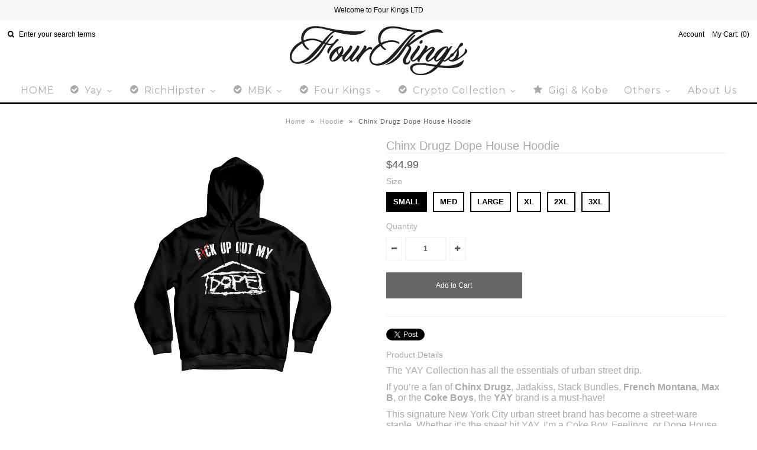

--- FILE ---
content_type: text/html; charset=utf-8
request_url: https://fourkingsltd.com/products/dope-house-hoodie
body_size: 22030
content:
<!DOCTYPE html>
<!--[if lt IE 7 ]><html class="ie ie6" lang="en"> <![endif]-->
<!--[if IE 7 ]><html class="ie ie7" lang="en"> <![endif]-->
<!--[if IE 8 ]><html class="ie ie8" lang="en"> <![endif]-->
<!--[if (gte IE 9)|!(IE)]><!--><html lang="en"> <!--<![endif]-->
<head>
  <meta name="google-site-verification" content="Lx10-0iaZL7yTHYXBYdhUfUsQzPzL0vtsyuJl2Nk8Dk" />
  <!-- Global site tag (gtag.js) - Google Analytics -->

<script async src="https://www.googletagmanager.com/gtag/js?id=UA-138496022-3"></script>
<script>
  window.dataLayer = window.dataLayer || [];
  function gtag(){dataLayer.push(arguments);}
  gtag('js', new Date());

  gtag('config', 'UA-138496022-3');
</script>
  <meta name="google-site-verification" content="gnD3B7puBhQnfGjo4KhtnnnEOsoukoLaZx5Qua1oj4g" />
  
  <!-- Google Web Fonts
================================================== -->

  
    

  
  

  
    

  
     

  
     

  
  
  <link href='//fonts.googleapis.com/css?family=Montserrat:400,700' rel='stylesheet' type='text/css'>
    

  
       

  
    

  
  

  
  

  
      

  
   

  
     

  
    


<meta property="og:type" content="product">
<meta property="og:title" content="Chinx Drugz Dope House Hoodie">
<meta property="og:url" content="https://fourkingsltd.com/products/dope-house-hoodie">
<meta property="og:description" content="
The YAY Collection has all the essentials of urban street drip.
If you’re a fan of Chinx Drugz, Jadakiss, Stack Bundles, French Montana, Max B, or the Coke Boys, the YAY brand is a must-have!
This signature New York City urban street brand has become a street-ware staple. Whether it’s the street hit YAY, I’m a Coke Boy, Feelings, or Dope House, Chinx can be heard screaming “YAY” on many of his anthems. The YAY collection serves to pay homage to the street grind and hustle of the #1 Coke Boy Chinx Drugz.">

<meta property="og:image" content="http://fourkingsltd.com/cdn/shop/products/Hoodie-Front_grande.jpg?v=1623774864">
<meta property="og:image:secure_url" content="https://fourkingsltd.com/cdn/shop/products/Hoodie-Front_grande.jpg?v=1623774864">

<meta property="og:price:amount" content="44.99">
<meta property="og:price:currency" content="USD">

<meta property="og:site_name" content="FOUR KINGS LTD">



<meta name="twitter:card" content="summary">


<meta name="twitter:site" content="@FOURKINGSLTD">


<meta name="twitter:title" content="Chinx Drugz Dope House Hoodie">
<meta name="twitter:description" content="
The YAY Collection has all the essentials of urban street drip.
If you’re a fan of Chinx Drugz, Jadakiss, Stack Bundles, French Montana, Max B, or the Coke Boys, the YAY brand is a must-have!
This si">
<meta name="twitter:image" content="https://fourkingsltd.com/cdn/shop/products/Hoodie-Front_large.jpg?v=1623774864">
<meta name="twitter:image:width" content="480">
<meta name="twitter:image:height" content="480">

  <meta name="ahrefs-site-verification" content="552de7e1452c865ae9f4dfdd0caac5a90c0fdc1b9c7297be43456f9907c79fce">
  <!-- Meta -->
  <title>
    Chinx Drugz Dope House Hoodie &ndash; FOUR KINGS LTD
  </title>
  
  <meta name="description" content="The YAY Collection has all the essentials of urban street drip. If you’re a fan of Chinx Drugz, Jadakiss, Stack Bundles, French Montana, Max B, or the Coke Boys, the YAY brand is a must-have! This signature New York City urban street brand has become a street-ware staple. Whether it’s the street hit YAY, I’m a Coke Boy" />
  
  <link rel="canonical" href="https://fourkingsltd.com/products/dope-house-hoodie" />

  <!-- Viewport -->
  <meta name="viewport" content="width=device-width, initial-scale=1, maximum-scale=1">

  <!-- CSS -->

  <link href="//fourkingsltd.com/cdn/shop/t/2/assets/stylesheet.css?v=143485433221418426231685396801" rel="stylesheet" type="text/css" media="all" />  
  <link href="//fourkingsltd.com/cdn/shop/t/2/assets/queries.css?v=151261107919291580151493240893" rel="stylesheet" type="text/css" media="all" />

  <!--[if lt IE 9]>
	<script src="//html5shim.googlecode.com/svn/trunk/html5.js"></script>
  <![endif]-->

  <!-- JS -->

  <script type="text/javascript" src="//ajax.googleapis.com/ajax/libs/jquery/2.2.4/jquery.min.js"></script>

  <script src="//fourkingsltd.com/cdn/shop/t/2/assets/theme.js?v=78792309060058304681493240894" type="text/javascript"></script>  
  <script src="//fourkingsltd.com/cdn/shopifycloud/storefront/assets/themes_support/option_selection-b017cd28.js" type="text/javascript"></script>

      

  
  
  <script>window.performance && window.performance.mark && window.performance.mark('shopify.content_for_header.start');</script><meta name="google-site-verification" content="Lx10-0iaZL7yTHYXBYdhUfUsQzPzL0vtsyuJl2Nk8Dk">
<meta id="shopify-digital-wallet" name="shopify-digital-wallet" content="/19130331/digital_wallets/dialog">
<meta name="shopify-checkout-api-token" content="4a44d8d7828b6038561580691bf19de8">
<meta id="in-context-paypal-metadata" data-shop-id="19130331" data-venmo-supported="false" data-environment="production" data-locale="en_US" data-paypal-v4="true" data-currency="USD">
<link rel="alternate" type="application/json+oembed" href="https://fourkingsltd.com/products/dope-house-hoodie.oembed">
<script async="async" src="/checkouts/internal/preloads.js?locale=en-US"></script>
<link rel="preconnect" href="https://shop.app" crossorigin="anonymous">
<script async="async" src="https://shop.app/checkouts/internal/preloads.js?locale=en-US&shop_id=19130331" crossorigin="anonymous"></script>
<script id="apple-pay-shop-capabilities" type="application/json">{"shopId":19130331,"countryCode":"US","currencyCode":"USD","merchantCapabilities":["supports3DS"],"merchantId":"gid:\/\/shopify\/Shop\/19130331","merchantName":"FOUR KINGS LTD","requiredBillingContactFields":["postalAddress","email","phone"],"requiredShippingContactFields":["postalAddress","email","phone"],"shippingType":"shipping","supportedNetworks":["visa","masterCard","amex","discover","elo","jcb"],"total":{"type":"pending","label":"FOUR KINGS LTD","amount":"1.00"},"shopifyPaymentsEnabled":true,"supportsSubscriptions":true}</script>
<script id="shopify-features" type="application/json">{"accessToken":"4a44d8d7828b6038561580691bf19de8","betas":["rich-media-storefront-analytics"],"domain":"fourkingsltd.com","predictiveSearch":true,"shopId":19130331,"locale":"en"}</script>
<script>var Shopify = Shopify || {};
Shopify.shop = "four-kings-ltd.myshopify.com";
Shopify.locale = "en";
Shopify.currency = {"active":"USD","rate":"1.0"};
Shopify.country = "US";
Shopify.theme = {"name":"Vantage","id":164563525,"schema_name":"Vantage","schema_version":"5.1","theme_store_id":459,"role":"main"};
Shopify.theme.handle = "null";
Shopify.theme.style = {"id":null,"handle":null};
Shopify.cdnHost = "fourkingsltd.com/cdn";
Shopify.routes = Shopify.routes || {};
Shopify.routes.root = "/";</script>
<script type="module">!function(o){(o.Shopify=o.Shopify||{}).modules=!0}(window);</script>
<script>!function(o){function n(){var o=[];function n(){o.push(Array.prototype.slice.apply(arguments))}return n.q=o,n}var t=o.Shopify=o.Shopify||{};t.loadFeatures=n(),t.autoloadFeatures=n()}(window);</script>
<script>
  window.ShopifyPay = window.ShopifyPay || {};
  window.ShopifyPay.apiHost = "shop.app\/pay";
  window.ShopifyPay.redirectState = null;
</script>
<script id="shop-js-analytics" type="application/json">{"pageType":"product"}</script>
<script defer="defer" async type="module" src="//fourkingsltd.com/cdn/shopifycloud/shop-js/modules/v2/client.init-shop-cart-sync_IZsNAliE.en.esm.js"></script>
<script defer="defer" async type="module" src="//fourkingsltd.com/cdn/shopifycloud/shop-js/modules/v2/chunk.common_0OUaOowp.esm.js"></script>
<script type="module">
  await import("//fourkingsltd.com/cdn/shopifycloud/shop-js/modules/v2/client.init-shop-cart-sync_IZsNAliE.en.esm.js");
await import("//fourkingsltd.com/cdn/shopifycloud/shop-js/modules/v2/chunk.common_0OUaOowp.esm.js");

  window.Shopify.SignInWithShop?.initShopCartSync?.({"fedCMEnabled":true,"windoidEnabled":true});

</script>
<script>
  window.Shopify = window.Shopify || {};
  if (!window.Shopify.featureAssets) window.Shopify.featureAssets = {};
  window.Shopify.featureAssets['shop-js'] = {"shop-cart-sync":["modules/v2/client.shop-cart-sync_DLOhI_0X.en.esm.js","modules/v2/chunk.common_0OUaOowp.esm.js"],"init-fed-cm":["modules/v2/client.init-fed-cm_C6YtU0w6.en.esm.js","modules/v2/chunk.common_0OUaOowp.esm.js"],"shop-button":["modules/v2/client.shop-button_BCMx7GTG.en.esm.js","modules/v2/chunk.common_0OUaOowp.esm.js"],"shop-cash-offers":["modules/v2/client.shop-cash-offers_BT26qb5j.en.esm.js","modules/v2/chunk.common_0OUaOowp.esm.js","modules/v2/chunk.modal_CGo_dVj3.esm.js"],"init-windoid":["modules/v2/client.init-windoid_B9PkRMql.en.esm.js","modules/v2/chunk.common_0OUaOowp.esm.js"],"init-shop-email-lookup-coordinator":["modules/v2/client.init-shop-email-lookup-coordinator_DZkqjsbU.en.esm.js","modules/v2/chunk.common_0OUaOowp.esm.js"],"shop-toast-manager":["modules/v2/client.shop-toast-manager_Di2EnuM7.en.esm.js","modules/v2/chunk.common_0OUaOowp.esm.js"],"shop-login-button":["modules/v2/client.shop-login-button_BtqW_SIO.en.esm.js","modules/v2/chunk.common_0OUaOowp.esm.js","modules/v2/chunk.modal_CGo_dVj3.esm.js"],"avatar":["modules/v2/client.avatar_BTnouDA3.en.esm.js"],"pay-button":["modules/v2/client.pay-button_CWa-C9R1.en.esm.js","modules/v2/chunk.common_0OUaOowp.esm.js"],"init-shop-cart-sync":["modules/v2/client.init-shop-cart-sync_IZsNAliE.en.esm.js","modules/v2/chunk.common_0OUaOowp.esm.js"],"init-customer-accounts":["modules/v2/client.init-customer-accounts_DenGwJTU.en.esm.js","modules/v2/client.shop-login-button_BtqW_SIO.en.esm.js","modules/v2/chunk.common_0OUaOowp.esm.js","modules/v2/chunk.modal_CGo_dVj3.esm.js"],"init-shop-for-new-customer-accounts":["modules/v2/client.init-shop-for-new-customer-accounts_JdHXxpS9.en.esm.js","modules/v2/client.shop-login-button_BtqW_SIO.en.esm.js","modules/v2/chunk.common_0OUaOowp.esm.js","modules/v2/chunk.modal_CGo_dVj3.esm.js"],"init-customer-accounts-sign-up":["modules/v2/client.init-customer-accounts-sign-up_D6__K_p8.en.esm.js","modules/v2/client.shop-login-button_BtqW_SIO.en.esm.js","modules/v2/chunk.common_0OUaOowp.esm.js","modules/v2/chunk.modal_CGo_dVj3.esm.js"],"checkout-modal":["modules/v2/client.checkout-modal_C_ZQDY6s.en.esm.js","modules/v2/chunk.common_0OUaOowp.esm.js","modules/v2/chunk.modal_CGo_dVj3.esm.js"],"shop-follow-button":["modules/v2/client.shop-follow-button_XetIsj8l.en.esm.js","modules/v2/chunk.common_0OUaOowp.esm.js","modules/v2/chunk.modal_CGo_dVj3.esm.js"],"lead-capture":["modules/v2/client.lead-capture_DvA72MRN.en.esm.js","modules/v2/chunk.common_0OUaOowp.esm.js","modules/v2/chunk.modal_CGo_dVj3.esm.js"],"shop-login":["modules/v2/client.shop-login_ClXNxyh6.en.esm.js","modules/v2/chunk.common_0OUaOowp.esm.js","modules/v2/chunk.modal_CGo_dVj3.esm.js"],"payment-terms":["modules/v2/client.payment-terms_CNlwjfZz.en.esm.js","modules/v2/chunk.common_0OUaOowp.esm.js","modules/v2/chunk.modal_CGo_dVj3.esm.js"]};
</script>
<script>(function() {
  var isLoaded = false;
  function asyncLoad() {
    if (isLoaded) return;
    isLoaded = true;
    var urls = ["\/\/cdn.shopify.com\/proxy\/368c55b23969a3cab0e5dc860c71eb6e1a758f35ed69e1669dc3b37feded97f5\/static.cdn.printful.com\/static\/js\/external\/shopify-product-customizer.js?v=0.28\u0026shop=four-kings-ltd.myshopify.com\u0026sp-cache-control=cHVibGljLCBtYXgtYWdlPTkwMA"];
    for (var i = 0; i < urls.length; i++) {
      var s = document.createElement('script');
      s.type = 'text/javascript';
      s.async = true;
      s.src = urls[i];
      var x = document.getElementsByTagName('script')[0];
      x.parentNode.insertBefore(s, x);
    }
  };
  if(window.attachEvent) {
    window.attachEvent('onload', asyncLoad);
  } else {
    window.addEventListener('load', asyncLoad, false);
  }
})();</script>
<script id="__st">var __st={"a":19130331,"offset":-18000,"reqid":"4b0e3562-70dd-42ed-9541-b72c684186be-1768388820","pageurl":"fourkingsltd.com\/products\/dope-house-hoodie","u":"7b1b69adb532","p":"product","rtyp":"product","rid":4900090150975};</script>
<script>window.ShopifyPaypalV4VisibilityTracking = true;</script>
<script id="captcha-bootstrap">!function(){'use strict';const t='contact',e='account',n='new_comment',o=[[t,t],['blogs',n],['comments',n],[t,'customer']],c=[[e,'customer_login'],[e,'guest_login'],[e,'recover_customer_password'],[e,'create_customer']],r=t=>t.map((([t,e])=>`form[action*='/${t}']:not([data-nocaptcha='true']) input[name='form_type'][value='${e}']`)).join(','),a=t=>()=>t?[...document.querySelectorAll(t)].map((t=>t.form)):[];function s(){const t=[...o],e=r(t);return a(e)}const i='password',u='form_key',d=['recaptcha-v3-token','g-recaptcha-response','h-captcha-response',i],f=()=>{try{return window.sessionStorage}catch{return}},m='__shopify_v',_=t=>t.elements[u];function p(t,e,n=!1){try{const o=window.sessionStorage,c=JSON.parse(o.getItem(e)),{data:r}=function(t){const{data:e,action:n}=t;return t[m]||n?{data:e,action:n}:{data:t,action:n}}(c);for(const[e,n]of Object.entries(r))t.elements[e]&&(t.elements[e].value=n);n&&o.removeItem(e)}catch(o){console.error('form repopulation failed',{error:o})}}const l='form_type',E='cptcha';function T(t){t.dataset[E]=!0}const w=window,h=w.document,L='Shopify',v='ce_forms',y='captcha';let A=!1;((t,e)=>{const n=(g='f06e6c50-85a8-45c8-87d0-21a2b65856fe',I='https://cdn.shopify.com/shopifycloud/storefront-forms-hcaptcha/ce_storefront_forms_captcha_hcaptcha.v1.5.2.iife.js',D={infoText:'Protected by hCaptcha',privacyText:'Privacy',termsText:'Terms'},(t,e,n)=>{const o=w[L][v],c=o.bindForm;if(c)return c(t,g,e,D).then(n);var r;o.q.push([[t,g,e,D],n]),r=I,A||(h.body.append(Object.assign(h.createElement('script'),{id:'captcha-provider',async:!0,src:r})),A=!0)});var g,I,D;w[L]=w[L]||{},w[L][v]=w[L][v]||{},w[L][v].q=[],w[L][y]=w[L][y]||{},w[L][y].protect=function(t,e){n(t,void 0,e),T(t)},Object.freeze(w[L][y]),function(t,e,n,w,h,L){const[v,y,A,g]=function(t,e,n){const i=e?o:[],u=t?c:[],d=[...i,...u],f=r(d),m=r(i),_=r(d.filter((([t,e])=>n.includes(e))));return[a(f),a(m),a(_),s()]}(w,h,L),I=t=>{const e=t.target;return e instanceof HTMLFormElement?e:e&&e.form},D=t=>v().includes(t);t.addEventListener('submit',(t=>{const e=I(t);if(!e)return;const n=D(e)&&!e.dataset.hcaptchaBound&&!e.dataset.recaptchaBound,o=_(e),c=g().includes(e)&&(!o||!o.value);(n||c)&&t.preventDefault(),c&&!n&&(function(t){try{if(!f())return;!function(t){const e=f();if(!e)return;const n=_(t);if(!n)return;const o=n.value;o&&e.removeItem(o)}(t);const e=Array.from(Array(32),(()=>Math.random().toString(36)[2])).join('');!function(t,e){_(t)||t.append(Object.assign(document.createElement('input'),{type:'hidden',name:u})),t.elements[u].value=e}(t,e),function(t,e){const n=f();if(!n)return;const o=[...t.querySelectorAll(`input[type='${i}']`)].map((({name:t})=>t)),c=[...d,...o],r={};for(const[a,s]of new FormData(t).entries())c.includes(a)||(r[a]=s);n.setItem(e,JSON.stringify({[m]:1,action:t.action,data:r}))}(t,e)}catch(e){console.error('failed to persist form',e)}}(e),e.submit())}));const S=(t,e)=>{t&&!t.dataset[E]&&(n(t,e.some((e=>e===t))),T(t))};for(const o of['focusin','change'])t.addEventListener(o,(t=>{const e=I(t);D(e)&&S(e,y())}));const B=e.get('form_key'),M=e.get(l),P=B&&M;t.addEventListener('DOMContentLoaded',(()=>{const t=y();if(P)for(const e of t)e.elements[l].value===M&&p(e,B);[...new Set([...A(),...v().filter((t=>'true'===t.dataset.shopifyCaptcha))])].forEach((e=>S(e,t)))}))}(h,new URLSearchParams(w.location.search),n,t,e,['guest_login'])})(!0,!0)}();</script>
<script integrity="sha256-4kQ18oKyAcykRKYeNunJcIwy7WH5gtpwJnB7kiuLZ1E=" data-source-attribution="shopify.loadfeatures" defer="defer" src="//fourkingsltd.com/cdn/shopifycloud/storefront/assets/storefront/load_feature-a0a9edcb.js" crossorigin="anonymous"></script>
<script crossorigin="anonymous" defer="defer" src="//fourkingsltd.com/cdn/shopifycloud/storefront/assets/shopify_pay/storefront-65b4c6d7.js?v=20250812"></script>
<script data-source-attribution="shopify.dynamic_checkout.dynamic.init">var Shopify=Shopify||{};Shopify.PaymentButton=Shopify.PaymentButton||{isStorefrontPortableWallets:!0,init:function(){window.Shopify.PaymentButton.init=function(){};var t=document.createElement("script");t.src="https://fourkingsltd.com/cdn/shopifycloud/portable-wallets/latest/portable-wallets.en.js",t.type="module",document.head.appendChild(t)}};
</script>
<script data-source-attribution="shopify.dynamic_checkout.buyer_consent">
  function portableWalletsHideBuyerConsent(e){var t=document.getElementById("shopify-buyer-consent"),n=document.getElementById("shopify-subscription-policy-button");t&&n&&(t.classList.add("hidden"),t.setAttribute("aria-hidden","true"),n.removeEventListener("click",e))}function portableWalletsShowBuyerConsent(e){var t=document.getElementById("shopify-buyer-consent"),n=document.getElementById("shopify-subscription-policy-button");t&&n&&(t.classList.remove("hidden"),t.removeAttribute("aria-hidden"),n.addEventListener("click",e))}window.Shopify?.PaymentButton&&(window.Shopify.PaymentButton.hideBuyerConsent=portableWalletsHideBuyerConsent,window.Shopify.PaymentButton.showBuyerConsent=portableWalletsShowBuyerConsent);
</script>
<script data-source-attribution="shopify.dynamic_checkout.cart.bootstrap">document.addEventListener("DOMContentLoaded",(function(){function t(){return document.querySelector("shopify-accelerated-checkout-cart, shopify-accelerated-checkout")}if(t())Shopify.PaymentButton.init();else{new MutationObserver((function(e,n){t()&&(Shopify.PaymentButton.init(),n.disconnect())})).observe(document.body,{childList:!0,subtree:!0})}}));
</script>
<link id="shopify-accelerated-checkout-styles" rel="stylesheet" media="screen" href="https://fourkingsltd.com/cdn/shopifycloud/portable-wallets/latest/accelerated-checkout-backwards-compat.css" crossorigin="anonymous">
<style id="shopify-accelerated-checkout-cart">
        #shopify-buyer-consent {
  margin-top: 1em;
  display: inline-block;
  width: 100%;
}

#shopify-buyer-consent.hidden {
  display: none;
}

#shopify-subscription-policy-button {
  background: none;
  border: none;
  padding: 0;
  text-decoration: underline;
  font-size: inherit;
  cursor: pointer;
}

#shopify-subscription-policy-button::before {
  box-shadow: none;
}

      </style>

<script>window.performance && window.performance.mark && window.performance.mark('shopify.content_for_header.end');</script>

  

  <!-- Favicon -->
  
  <link rel="shortcut icon" href="//fourkingsltd.com/cdn/shop/files/4Kings_Script_Black_32x32.png?v=1614732715" type="image/png" />
  
<!-- BEGIN app block: shopify://apps/buddha-mega-menu-navigation/blocks/megamenu/dbb4ce56-bf86-4830-9b3d-16efbef51c6f -->
<script>
        var productImageAndPrice = [],
            collectionImages = [],
            articleImages = [],
            mmLivIcons = false,
            mmFlipClock = false,
            mmFixesUseJquery = false,
            mmNumMMI = 9,
            mmSchemaTranslation = {},
            mmMenuStrings =  [] ,
            mmShopLocale = "en",
            mmShopLocaleCollectionsRoute = "/collections",
            mmSchemaDesignJSON = [{"action":"menu-select","value":"main-menu"},{"action":"design","setting":"vertical_font_size","value":"13px"},{"action":"design","setting":"vertical_link_hover_color","value":"#0da19a"},{"action":"design","setting":"vertical_link_color","value":"#4e4e4e"},{"action":"design","setting":"vertical_text_color","value":"#4e4e4e"},{"action":"design","setting":"text_color","value":"#222222"},{"action":"design","setting":"font_size","value":"13px"},{"action":"design","setting":"button_text_color","value":"#ffffff"},{"action":"design","setting":"button_text_hover_color","value":"#ffffff"},{"action":"design","setting":"background_color","value":"#ffffff"},{"action":"design","setting":"background_hover_color","value":"#f9f9f9"},{"action":"design","setting":"link_color","value":"#4e4e4e"},{"action":"design","setting":"button_background_color","value":"#0da19a"},{"action":"design","setting":"link_hover_color","value":"#0da19a"},{"action":"design","setting":"button_background_hover_color","value":"#0d8781"},{"action":"design","setting":"tree_sub_direction","value":"set_tree_auto"},{"action":"design","setting":"font_family","value":"Default"}],
            mmDomChangeSkipUl = "",
            buddhaMegaMenuShop = "four-kings-ltd.myshopify.com",
            mmWireframeCompression = "0",
            mmExtensionAssetUrl = "https://cdn.shopify.com/extensions/019abe06-4a3f-7763-88da-170e1b54169b/mega-menu-151/assets/";var bestSellersHTML = '';var newestProductsHTML = '';/* get link lists api */
        var linkLists={"main-menu" : {"title":"Main Menu", "items":["/","https://fourkingsltd.com/collections/yay-chinx","/collections/crypto-merchandise","/collections/mbk","/collections/four-kings","/collections/richhipster","/collections/dresses","/collections/hats","/collections/jackets","/collections/jeans",]},"footer" : {"title":"Footer menu", "items":["/search",]},"location" : {"title":"Store Address", "items":["/pages/location","/pages/location","/policies/privacy-policy","/policies/terms-of-service",]},"menu-1" : {"title":"Menu 1", "items":["/","/pages/about-us","/collections",]},"privacy-policy" : {"title":"Privacy Policy ", "items":["/policies/privacy-policy","/policies/terms-of-service","/policies/refund-policy",]},"customer-account-main-menu" : {"title":"Customer account main menu", "items":["/","https://shopify.com/19130331/account/orders?locale=en&amp;region_country=US",]},};/*ENDPARSE*/

        

        /* set product prices *//* get the collection images *//* get the article images *//* customer fixes */
        var mmThemeFixesBefore = function(){ if (selectedMenu=="main-menu" && tempMenuObject.u.matches("nav>.js-accordion-mobile-nav")) { tempMenuObject.skipCheck = true; tempMenuObject.forceMenu = true; tempMenuObject.liClasses = ""; tempMenuObject.aClasses = "js-accordion-link c-accordion__link"; tempMenuObject.liItems = mmNot(tempMenuObject.u.children, ".mobile-menu__item"); }}; var mmThemeFixesAfter = function(){ /* user request 750 */ mmAddStyle(" .horizontal-mega-menu .buddha-menu-item { z-index: 8000 !important; } .horizontal-mega-menu .buddha-menu-item:hover { z-index: 8001 !important; } .horizontal-mega-menu .buddha-menu-item.mega-hover { z-index: 8001 !important; } ", "themeScript"); }; 
        

        var mmWireframe = {"html" : "<li class=\"buddha-menu-item\"  ><a data-href=\"/\" href=\"/\" aria-label=\"HOME\" data-no-instant=\"\" onclick=\"mmGoToPage(this, event); return false;\"  ><i class=\"mm-icon static fa fa-none\" aria-hidden=\"true\"></i><span class=\"mm-title\">HOME</span></a></li><li class=\"buddha-menu-item\"  ><a data-href=\"/collections/yay-chinx\" href=\"/collections/yay-chinx\" aria-label=\"Yay\" data-no-instant=\"\" onclick=\"mmGoToPage(this, event); return false;\"  ><i class=\"mm-icon static fa fa-check-circle\" aria-hidden=\"true\"></i><span class=\"mm-title\">Yay</span><i class=\"mm-arrow mm-angle-down\" aria-hidden=\"true\"></i><span class=\"toggle-menu-btn\" style=\"display:none;\" title=\"Toggle menu\" onclick=\"return toggleSubmenu(this)\"><span class=\"mm-arrow-icon\"><span class=\"bar-one\"></span><span class=\"bar-two\"></span></span></span></a><ul class=\"mm-submenu tree  small \"><li data-href=\"/collections/yay-hats\" href=\"/collections/yay-hats\" aria-label=\"Yay | Hats\" data-no-instant=\"\" onclick=\"mmGoToPage(this, event); return false;\"  ><a data-href=\"/collections/yay-hats\" href=\"/collections/yay-hats\" aria-label=\"Yay | Hats\" data-no-instant=\"\" onclick=\"mmGoToPage(this, event); return false;\"  ><span class=\"mm-title\">Yay | Hats</span></a></li><li data-href=\"/collections/yay-shirts\" href=\"/collections/yay-shirts\" aria-label=\"Yay | Shirts\" data-no-instant=\"\" onclick=\"mmGoToPage(this, event); return false;\"  ><a data-href=\"/collections/yay-shirts\" href=\"/collections/yay-shirts\" aria-label=\"Yay | Shirts\" data-no-instant=\"\" onclick=\"mmGoToPage(this, event); return false;\"  ><span class=\"mm-title\">Yay | Shirts</span></a></li><li data-href=\"/collections/yay-crewnecks\" href=\"/collections/yay-crewnecks\" aria-label=\"Yay | Crewnecks\" data-no-instant=\"\" onclick=\"mmGoToPage(this, event); return false;\"  ><a data-href=\"/collections/yay-crewnecks\" href=\"/collections/yay-crewnecks\" aria-label=\"Yay | Crewnecks\" data-no-instant=\"\" onclick=\"mmGoToPage(this, event); return false;\"  ><span class=\"mm-title\">Yay | Crewnecks</span></a></li><li data-href=\"/collections/yay-hoodies-and-jackets\" href=\"/collections/yay-hoodies-and-jackets\" aria-label=\"Yay | Hoodies\" data-no-instant=\"\" onclick=\"mmGoToPage(this, event); return false;\"  ><a data-href=\"/collections/yay-hoodies-and-jackets\" href=\"/collections/yay-hoodies-and-jackets\" aria-label=\"Yay | Hoodies\" data-no-instant=\"\" onclick=\"mmGoToPage(this, event); return false;\"  ><span class=\"mm-title\">Yay | Hoodies</span></a></li><li data-href=\"/collections/yay-jackets\" href=\"/collections/yay-jackets\" aria-label=\"Yay | Jackets\" data-no-instant=\"\" onclick=\"mmGoToPage(this, event); return false;\"  ><a data-href=\"/collections/yay-jackets\" href=\"/collections/yay-jackets\" aria-label=\"Yay | Jackets\" data-no-instant=\"\" onclick=\"mmGoToPage(this, event); return false;\"  ><span class=\"mm-title\">Yay | Jackets</span></a></li><li data-href=\"/collections/yay-sweatsuits\" href=\"/collections/yay-sweatsuits\" aria-label=\"Yay | Sweatsuits\" data-no-instant=\"\" onclick=\"mmGoToPage(this, event); return false;\"  ><a data-href=\"/collections/yay-sweatsuits\" href=\"/collections/yay-sweatsuits\" aria-label=\"Yay | Sweatsuits\" data-no-instant=\"\" onclick=\"mmGoToPage(this, event); return false;\"  ><span class=\"mm-title\">Yay | Sweatsuits</span><i class=\"mm-arrow mm-angle-down\" aria-hidden=\"true\"></i><span class=\"toggle-menu-btn\" style=\"display:none;\" title=\"Toggle menu\" onclick=\"return toggleSubmenu(this)\"><span class=\"mm-arrow-icon\"><span class=\"bar-one\"></span><span class=\"bar-two\"></span></span></span></a><ul class=\"mm-submenu tree  small mm-last-level\"><li data-href=\"/collections/mens-sweatsuits\" href=\"/collections/mens-sweatsuits\" aria-label=\"Men's Sweatsuits\" data-no-instant=\"\" onclick=\"mmGoToPage(this, event); return false;\"  ><a data-href=\"/collections/mens-sweatsuits\" href=\"/collections/mens-sweatsuits\" aria-label=\"Men's Sweatsuits\" data-no-instant=\"\" onclick=\"mmGoToPage(this, event); return false;\"  ><span class=\"mm-title\">Men's Sweatsuits</span></a></li><li data-href=\"/collections/womens-sweatsuits\" href=\"/collections/womens-sweatsuits\" aria-label=\"Women's Sweatsuits\" data-no-instant=\"\" onclick=\"mmGoToPage(this, event); return false;\"  ><a data-href=\"/collections/womens-sweatsuits\" href=\"/collections/womens-sweatsuits\" aria-label=\"Women's Sweatsuits\" data-no-instant=\"\" onclick=\"mmGoToPage(this, event); return false;\"  ><span class=\"mm-title\">Women's Sweatsuits</span></a></li></ul></li><li data-href=\"/collections/yay-varsity-jackets\" href=\"/collections/yay-varsity-jackets\" aria-label=\"Yay | Varsity Jackets\" data-no-instant=\"\" onclick=\"mmGoToPage(this, event); return false;\"  ><a data-href=\"/collections/yay-varsity-jackets\" href=\"/collections/yay-varsity-jackets\" aria-label=\"Yay | Varsity Jackets\" data-no-instant=\"\" onclick=\"mmGoToPage(this, event); return false;\"  ><span class=\"mm-title\">Yay | Varsity Jackets</span></a></li><li data-href=\"/collections/yay-jerseys\" href=\"/collections/yay-jerseys\" aria-label=\"Yay | Jerseys\" data-no-instant=\"\" onclick=\"mmGoToPage(this, event); return false;\"  ><a data-href=\"/collections/yay-jerseys\" href=\"/collections/yay-jerseys\" aria-label=\"Yay | Jerseys\" data-no-instant=\"\" onclick=\"mmGoToPage(this, event); return false;\"  ><span class=\"mm-title\">Yay | Jerseys</span></a></li><li data-href=\"/collections/yay-junior\" href=\"/collections/yay-junior\" aria-label=\"Yay | Junior\" data-no-instant=\"\" onclick=\"mmGoToPage(this, event); return false;\"  ><a data-href=\"/collections/yay-junior\" href=\"/collections/yay-junior\" aria-label=\"Yay | Junior\" data-no-instant=\"\" onclick=\"mmGoToPage(this, event); return false;\"  ><span class=\"mm-title\">Yay | Junior</span></a></li></ul></li><li class=\"buddha-menu-item\"  ><a data-href=\"/collections/richhipster-richhpster-belle\" href=\"/collections/richhipster-richhpster-belle\" aria-label=\"RichHipster\" data-no-instant=\"\" onclick=\"mmGoToPage(this, event); return false;\"  ><i class=\"mm-icon static fa fa-check-circle\" aria-hidden=\"true\"></i><span class=\"mm-title\">RichHipster</span><i class=\"mm-arrow mm-angle-down\" aria-hidden=\"true\"></i><span class=\"toggle-menu-btn\" style=\"display:none;\" title=\"Toggle menu\" onclick=\"return toggleSubmenu(this)\"><span class=\"mm-arrow-icon\"><span class=\"bar-one\"></span><span class=\"bar-two\"></span></span></span></a><ul class=\"mm-submenu tree  small mm-last-level\"><li data-href=\"/collections/richhipster-caps\" href=\"/collections/richhipster-caps\" aria-label=\"RichHipster | Caps\" data-no-instant=\"\" onclick=\"mmGoToPage(this, event); return false;\"  ><a data-href=\"/collections/richhipster-caps\" href=\"/collections/richhipster-caps\" aria-label=\"RichHipster | Caps\" data-no-instant=\"\" onclick=\"mmGoToPage(this, event); return false;\"  ><span class=\"mm-title\">RichHipster | Caps</span></a></li><li data-href=\"/collections/richhipster-womens-tops\" href=\"/collections/richhipster-womens-tops\" aria-label=\"RichHipster | Women's Tops\" data-no-instant=\"\" onclick=\"mmGoToPage(this, event); return false;\"  ><a data-href=\"/collections/richhipster-womens-tops\" href=\"/collections/richhipster-womens-tops\" aria-label=\"RichHipster | Women's Tops\" data-no-instant=\"\" onclick=\"mmGoToPage(this, event); return false;\"  ><span class=\"mm-title\">RichHipster | Women's Tops</span></a></li><li data-href=\"/collections/richhipster-womens-bottoms\" href=\"/collections/richhipster-womens-bottoms\" aria-label=\"RichHipster | Women's Bottoms\" data-no-instant=\"\" onclick=\"mmGoToPage(this, event); return false;\"  ><a data-href=\"/collections/richhipster-womens-bottoms\" href=\"/collections/richhipster-womens-bottoms\" aria-label=\"RichHipster | Women's Bottoms\" data-no-instant=\"\" onclick=\"mmGoToPage(this, event); return false;\"  ><span class=\"mm-title\">RichHipster | Women's Bottoms</span></a></li><li data-href=\"/collections/richhipster-dresses\" href=\"/collections/richhipster-dresses\" aria-label=\"RichHipster | Dresses\" data-no-instant=\"\" onclick=\"mmGoToPage(this, event); return false;\"  ><a data-href=\"/collections/richhipster-dresses\" href=\"/collections/richhipster-dresses\" aria-label=\"RichHipster | Dresses\" data-no-instant=\"\" onclick=\"mmGoToPage(this, event); return false;\"  ><span class=\"mm-title\">RichHipster | Dresses</span></a></li></ul></li><li class=\"buddha-menu-item\"  ><a data-href=\"/collections/mbk\" href=\"/collections/mbk\" aria-label=\"MBK\" data-no-instant=\"\" onclick=\"mmGoToPage(this, event); return false;\"  ><i class=\"mm-icon static fa fa-check-circle\" aria-hidden=\"true\"></i><span class=\"mm-title\">MBK</span><i class=\"mm-arrow mm-angle-down\" aria-hidden=\"true\"></i><span class=\"toggle-menu-btn\" style=\"display:none;\" title=\"Toggle menu\" onclick=\"return toggleSubmenu(this)\"><span class=\"mm-arrow-icon\"><span class=\"bar-one\"></span><span class=\"bar-two\"></span></span></span></a><ul class=\"mm-submenu tree  small mm-last-level\"><li data-href=\"/collections/mbk-caps\" href=\"/collections/mbk-caps\" aria-label=\"MBK | Caps\" data-no-instant=\"\" onclick=\"mmGoToPage(this, event); return false;\"  ><a data-href=\"/collections/mbk-caps\" href=\"/collections/mbk-caps\" aria-label=\"MBK | Caps\" data-no-instant=\"\" onclick=\"mmGoToPage(this, event); return false;\"  ><span class=\"mm-title\">MBK | Caps</span></a></li><li data-href=\"/collections/mbk-shirts\" href=\"/collections/mbk-shirts\" aria-label=\"MBK | Shirts\" data-no-instant=\"\" onclick=\"mmGoToPage(this, event); return false;\"  ><a data-href=\"/collections/mbk-shirts\" href=\"/collections/mbk-shirts\" aria-label=\"MBK | Shirts\" data-no-instant=\"\" onclick=\"mmGoToPage(this, event); return false;\"  ><span class=\"mm-title\">MBK | Shirts</span></a></li><li data-href=\"/collections/mbk-hoodies\" href=\"/collections/mbk-hoodies\" aria-label=\"MBK | Hoodies\" data-no-instant=\"\" onclick=\"mmGoToPage(this, event); return false;\"  ><a data-href=\"/collections/mbk-hoodies\" href=\"/collections/mbk-hoodies\" aria-label=\"MBK | Hoodies\" data-no-instant=\"\" onclick=\"mmGoToPage(this, event); return false;\"  ><span class=\"mm-title\">MBK | Hoodies</span></a></li></ul></li><li class=\"buddha-menu-item\"  ><a data-href=\"/collections/four-kings\" href=\"/collections/four-kings\" aria-label=\"Four Kings\" data-no-instant=\"\" onclick=\"mmGoToPage(this, event); return false;\"  ><i class=\"mm-icon static fa fa-check-circle\" aria-hidden=\"true\"></i><span class=\"mm-title\">Four Kings</span><i class=\"mm-arrow mm-angle-down\" aria-hidden=\"true\"></i><span class=\"toggle-menu-btn\" style=\"display:none;\" title=\"Toggle menu\" onclick=\"return toggleSubmenu(this)\"><span class=\"mm-arrow-icon\"><span class=\"bar-one\"></span><span class=\"bar-two\"></span></span></span></a><ul class=\"mm-submenu tree  small mm-last-level\"><li data-href=\"/collections/four-kings-1\" href=\"/collections/four-kings-1\" aria-label=\"Four Kings | Caps\" data-no-instant=\"\" onclick=\"mmGoToPage(this, event); return false;\"  ><a data-href=\"/collections/four-kings-1\" href=\"/collections/four-kings-1\" aria-label=\"Four Kings | Caps\" data-no-instant=\"\" onclick=\"mmGoToPage(this, event); return false;\"  ><span class=\"mm-title\">Four Kings | Caps</span></a></li><li data-href=\"/collections/four-kings-tops\" href=\"/collections/four-kings-tops\" aria-label=\"Four Kings | Tops\" data-no-instant=\"\" onclick=\"mmGoToPage(this, event); return false;\"  ><a data-href=\"/collections/four-kings-tops\" href=\"/collections/four-kings-tops\" aria-label=\"Four Kings | Tops\" data-no-instant=\"\" onclick=\"mmGoToPage(this, event); return false;\"  ><span class=\"mm-title\">Four Kings | Tops</span></a></li></ul></li><li class=\"buddha-menu-item\"  ><a data-href=\"/collections/crypto-merchandise\" href=\"/collections/crypto-merchandise\" aria-label=\"Crypto Collection\" data-no-instant=\"\" onclick=\"mmGoToPage(this, event); return false;\"  ><i class=\"mm-icon static fa fa-check-circle\" aria-hidden=\"true\"></i><span class=\"mm-title\">Crypto Collection</span><i class=\"mm-arrow mm-angle-down\" aria-hidden=\"true\"></i><span class=\"toggle-menu-btn\" style=\"display:none;\" title=\"Toggle menu\" onclick=\"return toggleSubmenu(this)\"><span class=\"mm-arrow-icon\"><span class=\"bar-one\"></span><span class=\"bar-two\"></span></span></span></a><ul class=\"mm-submenu tree  small mm-last-level\"><li data-href=\"/collections/crypto-collection-caps\" href=\"/collections/crypto-collection-caps\" aria-label=\"Crypto | Caps\" data-no-instant=\"\" onclick=\"mmGoToPage(this, event); return false;\"  ><a data-href=\"/collections/crypto-collection-caps\" href=\"/collections/crypto-collection-caps\" aria-label=\"Crypto | Caps\" data-no-instant=\"\" onclick=\"mmGoToPage(this, event); return false;\"  ><span class=\"mm-title\">Crypto | Caps</span></a></li><li data-href=\"/collections/crypto-hoodies\" href=\"/collections/crypto-hoodies\" aria-label=\"Crypto | Hoodies\" data-no-instant=\"\" onclick=\"mmGoToPage(this, event); return false;\"  ><a data-href=\"/collections/crypto-hoodies\" href=\"/collections/crypto-hoodies\" aria-label=\"Crypto | Hoodies\" data-no-instant=\"\" onclick=\"mmGoToPage(this, event); return false;\"  ><span class=\"mm-title\">Crypto | Hoodies</span></a></li><li data-href=\"/collections/crypto-shirts\" href=\"/collections/crypto-shirts\" aria-label=\"Crypto | Shirts\" data-no-instant=\"\" onclick=\"mmGoToPage(this, event); return false;\"  ><a data-href=\"/collections/crypto-shirts\" href=\"/collections/crypto-shirts\" aria-label=\"Crypto | Shirts\" data-no-instant=\"\" onclick=\"mmGoToPage(this, event); return false;\"  ><span class=\"mm-title\">Crypto | Shirts</span></a></li></ul></li><li class=\"buddha-menu-item\"  ><a data-href=\"/collections/gigi-kobe\" href=\"/collections/gigi-kobe\" aria-label=\"Gigi & Kobe\" data-no-instant=\"\" onclick=\"mmGoToPage(this, event); return false;\"  ><i class=\"mm-icon static fa fa-star\" aria-hidden=\"true\"></i><span class=\"mm-title\">Gigi & Kobe</span></a></li><li class=\"buddha-menu-item\"  ><a data-href=\"/collections/all\" href=\"/collections/all\" aria-label=\"Others\" data-no-instant=\"\" onclick=\"mmGoToPage(this, event); return false;\"  ><span class=\"mm-title\">Others</span><i class=\"mm-arrow mm-angle-down\" aria-hidden=\"true\"></i><span class=\"toggle-menu-btn\" style=\"display:none;\" title=\"Toggle menu\" onclick=\"return toggleSubmenu(this)\"><span class=\"mm-arrow-icon\"><span class=\"bar-one\"></span><span class=\"bar-two\"></span></span></span></a><ul class=\"mm-submenu tree  small mm-last-level\"><li data-href=\"/collections/dresses\" href=\"/collections/dresses\" aria-label=\"Dresses\" data-no-instant=\"\" onclick=\"mmGoToPage(this, event); return false;\"  ><a data-href=\"/collections/dresses\" href=\"/collections/dresses\" aria-label=\"Dresses\" data-no-instant=\"\" onclick=\"mmGoToPage(this, event); return false;\"  ><span class=\"mm-title\">Dresses</span></a></li><li data-href=\"/collections/hats\" href=\"/collections/hats\" aria-label=\"Hats\" data-no-instant=\"\" onclick=\"mmGoToPage(this, event); return false;\"  ><a data-href=\"/collections/hats\" href=\"/collections/hats\" aria-label=\"Hats\" data-no-instant=\"\" onclick=\"mmGoToPage(this, event); return false;\"  ><span class=\"mm-title\">Hats</span></a></li><li data-href=\"/collections/boots\" href=\"/collections/boots\" aria-label=\"Boots\" data-no-instant=\"\" onclick=\"mmGoToPage(this, event); return false;\"  ><a data-href=\"/collections/boots\" href=\"/collections/boots\" aria-label=\"Boots\" data-no-instant=\"\" onclick=\"mmGoToPage(this, event); return false;\"  ><span class=\"mm-title\">Boots</span></a></li><li data-href=\"/collections/mens-sneakers\" href=\"/collections/mens-sneakers\" aria-label=\"Men's Sneakers\" data-no-instant=\"\" onclick=\"mmGoToPage(this, event); return false;\"  ><a data-href=\"/collections/mens-sneakers\" href=\"/collections/mens-sneakers\" aria-label=\"Men's Sneakers\" data-no-instant=\"\" onclick=\"mmGoToPage(this, event); return false;\"  ><span class=\"mm-title\">Men's Sneakers</span></a></li><li data-href=\"/collections/womens-sneakers\" href=\"/collections/womens-sneakers\" aria-label=\"Women's Sneakers\" data-no-instant=\"\" onclick=\"mmGoToPage(this, event); return false;\"  ><a data-href=\"/collections/womens-sneakers\" href=\"/collections/womens-sneakers\" aria-label=\"Women's Sneakers\" data-no-instant=\"\" onclick=\"mmGoToPage(this, event); return false;\"  ><span class=\"mm-title\">Women's Sneakers</span></a></li><li data-href=\"/collections/jackets\" href=\"/collections/jackets\" aria-label=\"Jackets\" data-no-instant=\"\" onclick=\"mmGoToPage(this, event); return false;\"  ><a data-href=\"/collections/jackets\" href=\"/collections/jackets\" aria-label=\"Jackets\" data-no-instant=\"\" onclick=\"mmGoToPage(this, event); return false;\"  ><span class=\"mm-title\">Jackets</span></a></li><li data-href=\"/collections/jeans\" href=\"/collections/jeans\" aria-label=\"Jeans\" data-no-instant=\"\" onclick=\"mmGoToPage(this, event); return false;\"  ><a data-href=\"/collections/jeans\" href=\"/collections/jeans\" aria-label=\"Jeans\" data-no-instant=\"\" onclick=\"mmGoToPage(this, event); return false;\"  ><span class=\"mm-title\">Jeans</span></a></li></ul></li><li class=\"buddha-menu-item\"  ><a data-href=\"/pages/about-us\" href=\"/pages/about-us\" aria-label=\"About Us\" data-no-instant=\"\" onclick=\"mmGoToPage(this, event); return false;\"  ><i class=\"mm-icon static fa fa-none\" aria-hidden=\"true\"></i><span class=\"mm-title\">About Us</span></a></li>" };

        function mmLoadJS(file, async = true) {
            let script = document.createElement("script");
            script.setAttribute("src", file);
            script.setAttribute("data-no-instant", "");
            script.setAttribute("type", "text/javascript");
            script.setAttribute("async", async);
            document.head.appendChild(script);
        }
        function mmLoadCSS(file) {  
            var style = document.createElement('link');
            style.href = file;
            style.type = 'text/css';
            style.rel = 'stylesheet';
            document.head.append(style); 
        }
              
        var mmDisableWhenResIsLowerThan = '';
        var mmLoadResources = (mmDisableWhenResIsLowerThan == '' || mmDisableWhenResIsLowerThan == 0 || (mmDisableWhenResIsLowerThan > 0 && window.innerWidth>=mmDisableWhenResIsLowerThan));
        if (mmLoadResources) {
            /* load resources via js injection */
            mmLoadJS("https://cdn.shopify.com/extensions/019abe06-4a3f-7763-88da-170e1b54169b/mega-menu-151/assets/buddha-megamenu.js");
            
            mmLoadCSS("https://cdn.shopify.com/extensions/019abe06-4a3f-7763-88da-170e1b54169b/mega-menu-151/assets/buddha-megamenu2.css");}
    </script><!-- HIDE ORIGINAL MENU --><!-- use menu search algorithm to hide original menu -->
        <style> .buddha-disabled-menu { visibility: hidden !important; } </style>
        <script>
            function mmHideOriginalMenu() {
                var menu = "main-menu";
                var links = [];
                if (typeof linkLists[menu] !== "undefined")
                    links = linkLists[menu].items;
                
                if (menu!="none" && links.length>0) {
                    var elements = document.querySelectorAll("ul,nav");
                    for (var el=0; el<elements.length; el++) {
                        var elementFits = 0;
                        var children = elements[el].children;
                        for (var i=0; i<children.length; i++) {
                            if (children[i].nodeName == "LI") {
                                var li = children[i], href = null;
                                var a = li.querySelector("a");
                                if (a) href = a.getAttribute("href");
                                if (href == null || (href != null && (href.substr(0,1) == "#" || href==""))){
                                    var a2 = li.querySelector((!!document.documentMode) ? "* + a" : "a:nth-child(2)");
                                    if (a2) {
                                        href = a2.getAttribute("href");
                                        a = a2;
                                    }
                                }
                                if (href == null || (href != null && (href.substr(0,1) == "#" || href==""))) {
                                    var a2 = li.querySelector("a>a");
                                    if (a2) {
                                        href = a2.getAttribute("href");
                                        a = a2;
                                    }
                                }
                            
                                if (links[elementFits]!=undefined && href==links[elementFits]) {
                                    elementFits++;
                                } else if (elementFits>0 && elementFits!=links.length) {
                                    elementFits = 0;
                                    if (href==links[0]) {
                                    elementFits = 1;
                                    }
                                }
                            }
                        }
                        if (elementFits>0 && elementFits==links.length) {
                            elements[el].classList.add("buddha-disabled-menu");
                        }
                    }
                }
            }

            mmHideOriginalMenu();
            var hideOriginalMenuInterval = setInterval(mmHideOriginalMenu, 100);
            
            setTimeout(function(){
                var elements  = document.querySelectorAll(".buddha-disabled-menu");
                for (var i=0; i<elements.length; i++) {
                    elements[i].classList.remove("buddha-disabled-menu");
                }
                clearInterval(hideOriginalMenuInterval);
            },10000);
        </script>
<!-- END app block --><link href="https://monorail-edge.shopifysvc.com" rel="dns-prefetch">
<script>(function(){if ("sendBeacon" in navigator && "performance" in window) {try {var session_token_from_headers = performance.getEntriesByType('navigation')[0].serverTiming.find(x => x.name == '_s').description;} catch {var session_token_from_headers = undefined;}var session_cookie_matches = document.cookie.match(/_shopify_s=([^;]*)/);var session_token_from_cookie = session_cookie_matches && session_cookie_matches.length === 2 ? session_cookie_matches[1] : "";var session_token = session_token_from_headers || session_token_from_cookie || "";function handle_abandonment_event(e) {var entries = performance.getEntries().filter(function(entry) {return /monorail-edge.shopifysvc.com/.test(entry.name);});if (!window.abandonment_tracked && entries.length === 0) {window.abandonment_tracked = true;var currentMs = Date.now();var navigation_start = performance.timing.navigationStart;var payload = {shop_id: 19130331,url: window.location.href,navigation_start,duration: currentMs - navigation_start,session_token,page_type: "product"};window.navigator.sendBeacon("https://monorail-edge.shopifysvc.com/v1/produce", JSON.stringify({schema_id: "online_store_buyer_site_abandonment/1.1",payload: payload,metadata: {event_created_at_ms: currentMs,event_sent_at_ms: currentMs}}));}}window.addEventListener('pagehide', handle_abandonment_event);}}());</script>
<script id="web-pixels-manager-setup">(function e(e,d,r,n,o){if(void 0===o&&(o={}),!Boolean(null===(a=null===(i=window.Shopify)||void 0===i?void 0:i.analytics)||void 0===a?void 0:a.replayQueue)){var i,a;window.Shopify=window.Shopify||{};var t=window.Shopify;t.analytics=t.analytics||{};var s=t.analytics;s.replayQueue=[],s.publish=function(e,d,r){return s.replayQueue.push([e,d,r]),!0};try{self.performance.mark("wpm:start")}catch(e){}var l=function(){var e={modern:/Edge?\/(1{2}[4-9]|1[2-9]\d|[2-9]\d{2}|\d{4,})\.\d+(\.\d+|)|Firefox\/(1{2}[4-9]|1[2-9]\d|[2-9]\d{2}|\d{4,})\.\d+(\.\d+|)|Chrom(ium|e)\/(9{2}|\d{3,})\.\d+(\.\d+|)|(Maci|X1{2}).+ Version\/(15\.\d+|(1[6-9]|[2-9]\d|\d{3,})\.\d+)([,.]\d+|)( \(\w+\)|)( Mobile\/\w+|) Safari\/|Chrome.+OPR\/(9{2}|\d{3,})\.\d+\.\d+|(CPU[ +]OS|iPhone[ +]OS|CPU[ +]iPhone|CPU IPhone OS|CPU iPad OS)[ +]+(15[._]\d+|(1[6-9]|[2-9]\d|\d{3,})[._]\d+)([._]\d+|)|Android:?[ /-](13[3-9]|1[4-9]\d|[2-9]\d{2}|\d{4,})(\.\d+|)(\.\d+|)|Android.+Firefox\/(13[5-9]|1[4-9]\d|[2-9]\d{2}|\d{4,})\.\d+(\.\d+|)|Android.+Chrom(ium|e)\/(13[3-9]|1[4-9]\d|[2-9]\d{2}|\d{4,})\.\d+(\.\d+|)|SamsungBrowser\/([2-9]\d|\d{3,})\.\d+/,legacy:/Edge?\/(1[6-9]|[2-9]\d|\d{3,})\.\d+(\.\d+|)|Firefox\/(5[4-9]|[6-9]\d|\d{3,})\.\d+(\.\d+|)|Chrom(ium|e)\/(5[1-9]|[6-9]\d|\d{3,})\.\d+(\.\d+|)([\d.]+$|.*Safari\/(?![\d.]+ Edge\/[\d.]+$))|(Maci|X1{2}).+ Version\/(10\.\d+|(1[1-9]|[2-9]\d|\d{3,})\.\d+)([,.]\d+|)( \(\w+\)|)( Mobile\/\w+|) Safari\/|Chrome.+OPR\/(3[89]|[4-9]\d|\d{3,})\.\d+\.\d+|(CPU[ +]OS|iPhone[ +]OS|CPU[ +]iPhone|CPU IPhone OS|CPU iPad OS)[ +]+(10[._]\d+|(1[1-9]|[2-9]\d|\d{3,})[._]\d+)([._]\d+|)|Android:?[ /-](13[3-9]|1[4-9]\d|[2-9]\d{2}|\d{4,})(\.\d+|)(\.\d+|)|Mobile Safari.+OPR\/([89]\d|\d{3,})\.\d+\.\d+|Android.+Firefox\/(13[5-9]|1[4-9]\d|[2-9]\d{2}|\d{4,})\.\d+(\.\d+|)|Android.+Chrom(ium|e)\/(13[3-9]|1[4-9]\d|[2-9]\d{2}|\d{4,})\.\d+(\.\d+|)|Android.+(UC? ?Browser|UCWEB|U3)[ /]?(15\.([5-9]|\d{2,})|(1[6-9]|[2-9]\d|\d{3,})\.\d+)\.\d+|SamsungBrowser\/(5\.\d+|([6-9]|\d{2,})\.\d+)|Android.+MQ{2}Browser\/(14(\.(9|\d{2,})|)|(1[5-9]|[2-9]\d|\d{3,})(\.\d+|))(\.\d+|)|K[Aa][Ii]OS\/(3\.\d+|([4-9]|\d{2,})\.\d+)(\.\d+|)/},d=e.modern,r=e.legacy,n=navigator.userAgent;return n.match(d)?"modern":n.match(r)?"legacy":"unknown"}(),u="modern"===l?"modern":"legacy",c=(null!=n?n:{modern:"",legacy:""})[u],f=function(e){return[e.baseUrl,"/wpm","/b",e.hashVersion,"modern"===e.buildTarget?"m":"l",".js"].join("")}({baseUrl:d,hashVersion:r,buildTarget:u}),m=function(e){var d=e.version,r=e.bundleTarget,n=e.surface,o=e.pageUrl,i=e.monorailEndpoint;return{emit:function(e){var a=e.status,t=e.errorMsg,s=(new Date).getTime(),l=JSON.stringify({metadata:{event_sent_at_ms:s},events:[{schema_id:"web_pixels_manager_load/3.1",payload:{version:d,bundle_target:r,page_url:o,status:a,surface:n,error_msg:t},metadata:{event_created_at_ms:s}}]});if(!i)return console&&console.warn&&console.warn("[Web Pixels Manager] No Monorail endpoint provided, skipping logging."),!1;try{return self.navigator.sendBeacon.bind(self.navigator)(i,l)}catch(e){}var u=new XMLHttpRequest;try{return u.open("POST",i,!0),u.setRequestHeader("Content-Type","text/plain"),u.send(l),!0}catch(e){return console&&console.warn&&console.warn("[Web Pixels Manager] Got an unhandled error while logging to Monorail."),!1}}}}({version:r,bundleTarget:l,surface:e.surface,pageUrl:self.location.href,monorailEndpoint:e.monorailEndpoint});try{o.browserTarget=l,function(e){var d=e.src,r=e.async,n=void 0===r||r,o=e.onload,i=e.onerror,a=e.sri,t=e.scriptDataAttributes,s=void 0===t?{}:t,l=document.createElement("script"),u=document.querySelector("head"),c=document.querySelector("body");if(l.async=n,l.src=d,a&&(l.integrity=a,l.crossOrigin="anonymous"),s)for(var f in s)if(Object.prototype.hasOwnProperty.call(s,f))try{l.dataset[f]=s[f]}catch(e){}if(o&&l.addEventListener("load",o),i&&l.addEventListener("error",i),u)u.appendChild(l);else{if(!c)throw new Error("Did not find a head or body element to append the script");c.appendChild(l)}}({src:f,async:!0,onload:function(){if(!function(){var e,d;return Boolean(null===(d=null===(e=window.Shopify)||void 0===e?void 0:e.analytics)||void 0===d?void 0:d.initialized)}()){var d=window.webPixelsManager.init(e)||void 0;if(d){var r=window.Shopify.analytics;r.replayQueue.forEach((function(e){var r=e[0],n=e[1],o=e[2];d.publishCustomEvent(r,n,o)})),r.replayQueue=[],r.publish=d.publishCustomEvent,r.visitor=d.visitor,r.initialized=!0}}},onerror:function(){return m.emit({status:"failed",errorMsg:"".concat(f," has failed to load")})},sri:function(e){var d=/^sha384-[A-Za-z0-9+/=]+$/;return"string"==typeof e&&d.test(e)}(c)?c:"",scriptDataAttributes:o}),m.emit({status:"loading"})}catch(e){m.emit({status:"failed",errorMsg:(null==e?void 0:e.message)||"Unknown error"})}}})({shopId: 19130331,storefrontBaseUrl: "https://fourkingsltd.com",extensionsBaseUrl: "https://extensions.shopifycdn.com/cdn/shopifycloud/web-pixels-manager",monorailEndpoint: "https://monorail-edge.shopifysvc.com/unstable/produce_batch",surface: "storefront-renderer",enabledBetaFlags: ["2dca8a86","a0d5f9d2"],webPixelsConfigList: [{"id":"322994239","configuration":"{\"config\":\"{\\\"pixel_id\\\":\\\"AW-932104752\\\",\\\"target_country\\\":\\\"US\\\",\\\"gtag_events\\\":[{\\\"type\\\":\\\"search\\\",\\\"action_label\\\":\\\"AW-932104752\\\/ivFLCKnayIoBELCUu7wD\\\"},{\\\"type\\\":\\\"begin_checkout\\\",\\\"action_label\\\":\\\"AW-932104752\\\/ND0rCKbayIoBELCUu7wD\\\"},{\\\"type\\\":\\\"view_item\\\",\\\"action_label\\\":[\\\"AW-932104752\\\/HpMzCKDayIoBELCUu7wD\\\",\\\"MC-YC6YK7PWCQ\\\"]},{\\\"type\\\":\\\"purchase\\\",\\\"action_label\\\":[\\\"AW-932104752\\\/y9nHCJ3ayIoBELCUu7wD\\\",\\\"MC-YC6YK7PWCQ\\\"]},{\\\"type\\\":\\\"page_view\\\",\\\"action_label\\\":[\\\"AW-932104752\\\/PGlMCJrayIoBELCUu7wD\\\",\\\"MC-YC6YK7PWCQ\\\"]},{\\\"type\\\":\\\"add_payment_info\\\",\\\"action_label\\\":\\\"AW-932104752\\\/DvLPCKzayIoBELCUu7wD\\\"},{\\\"type\\\":\\\"add_to_cart\\\",\\\"action_label\\\":\\\"AW-932104752\\\/PxPvCKPayIoBELCUu7wD\\\"}],\\\"enable_monitoring_mode\\\":false}\"}","eventPayloadVersion":"v1","runtimeContext":"OPEN","scriptVersion":"b2a88bafab3e21179ed38636efcd8a93","type":"APP","apiClientId":1780363,"privacyPurposes":[],"dataSharingAdjustments":{"protectedCustomerApprovalScopes":["read_customer_address","read_customer_email","read_customer_name","read_customer_personal_data","read_customer_phone"]}},{"id":"320372799","configuration":"{\"pixelCode\":\"C0D8U1L2JJH938MD4S70\"}","eventPayloadVersion":"v1","runtimeContext":"STRICT","scriptVersion":"22e92c2ad45662f435e4801458fb78cc","type":"APP","apiClientId":4383523,"privacyPurposes":["ANALYTICS","MARKETING","SALE_OF_DATA"],"dataSharingAdjustments":{"protectedCustomerApprovalScopes":["read_customer_address","read_customer_email","read_customer_name","read_customer_personal_data","read_customer_phone"]}},{"id":"140640319","configuration":"{\"pixel_id\":\"405715746973299\",\"pixel_type\":\"facebook_pixel\",\"metaapp_system_user_token\":\"-\"}","eventPayloadVersion":"v1","runtimeContext":"OPEN","scriptVersion":"ca16bc87fe92b6042fbaa3acc2fbdaa6","type":"APP","apiClientId":2329312,"privacyPurposes":["ANALYTICS","MARKETING","SALE_OF_DATA"],"dataSharingAdjustments":{"protectedCustomerApprovalScopes":["read_customer_address","read_customer_email","read_customer_name","read_customer_personal_data","read_customer_phone"]}},{"id":"shopify-app-pixel","configuration":"{}","eventPayloadVersion":"v1","runtimeContext":"STRICT","scriptVersion":"0450","apiClientId":"shopify-pixel","type":"APP","privacyPurposes":["ANALYTICS","MARKETING"]},{"id":"shopify-custom-pixel","eventPayloadVersion":"v1","runtimeContext":"LAX","scriptVersion":"0450","apiClientId":"shopify-pixel","type":"CUSTOM","privacyPurposes":["ANALYTICS","MARKETING"]}],isMerchantRequest: false,initData: {"shop":{"name":"FOUR KINGS LTD","paymentSettings":{"currencyCode":"USD"},"myshopifyDomain":"four-kings-ltd.myshopify.com","countryCode":"US","storefrontUrl":"https:\/\/fourkingsltd.com"},"customer":null,"cart":null,"checkout":null,"productVariants":[{"price":{"amount":44.99,"currencyCode":"USD"},"product":{"title":"Chinx Drugz Dope House Hoodie","vendor":"YAY","id":"4900090150975","untranslatedTitle":"Chinx Drugz Dope House Hoodie","url":"\/products\/dope-house-hoodie","type":"Hoodie"},"id":"33290218864703","image":{"src":"\/\/fourkingsltd.com\/cdn\/shop\/products\/Hoodie-Front.jpg?v=1623774864"},"sku":"","title":"Small","untranslatedTitle":"Small"},{"price":{"amount":44.99,"currencyCode":"USD"},"product":{"title":"Chinx Drugz Dope House Hoodie","vendor":"YAY","id":"4900090150975","untranslatedTitle":"Chinx Drugz Dope House Hoodie","url":"\/products\/dope-house-hoodie","type":"Hoodie"},"id":"33290218897471","image":{"src":"\/\/fourkingsltd.com\/cdn\/shop\/products\/Hoodie-Front.jpg?v=1623774864"},"sku":"","title":"Med","untranslatedTitle":"Med"},{"price":{"amount":44.99,"currencyCode":"USD"},"product":{"title":"Chinx Drugz Dope House Hoodie","vendor":"YAY","id":"4900090150975","untranslatedTitle":"Chinx Drugz Dope House Hoodie","url":"\/products\/dope-house-hoodie","type":"Hoodie"},"id":"33290218930239","image":{"src":"\/\/fourkingsltd.com\/cdn\/shop\/products\/Hoodie-Front.jpg?v=1623774864"},"sku":"","title":"Large","untranslatedTitle":"Large"},{"price":{"amount":44.99,"currencyCode":"USD"},"product":{"title":"Chinx Drugz Dope House Hoodie","vendor":"YAY","id":"4900090150975","untranslatedTitle":"Chinx Drugz Dope House Hoodie","url":"\/products\/dope-house-hoodie","type":"Hoodie"},"id":"33290218963007","image":{"src":"\/\/fourkingsltd.com\/cdn\/shop\/products\/Hoodie-Front.jpg?v=1623774864"},"sku":"","title":"XL","untranslatedTitle":"XL"},{"price":{"amount":44.99,"currencyCode":"USD"},"product":{"title":"Chinx Drugz Dope House Hoodie","vendor":"YAY","id":"4900090150975","untranslatedTitle":"Chinx Drugz Dope House Hoodie","url":"\/products\/dope-house-hoodie","type":"Hoodie"},"id":"33290218995775","image":{"src":"\/\/fourkingsltd.com\/cdn\/shop\/products\/Hoodie-Front.jpg?v=1623774864"},"sku":"","title":"2XL","untranslatedTitle":"2XL"},{"price":{"amount":44.99,"currencyCode":"USD"},"product":{"title":"Chinx Drugz Dope House Hoodie","vendor":"YAY","id":"4900090150975","untranslatedTitle":"Chinx Drugz Dope House Hoodie","url":"\/products\/dope-house-hoodie","type":"Hoodie"},"id":"33290219028543","image":{"src":"\/\/fourkingsltd.com\/cdn\/shop\/products\/Hoodie-Front.jpg?v=1623774864"},"sku":"","title":"3XL","untranslatedTitle":"3XL"}],"purchasingCompany":null},},"https://fourkingsltd.com/cdn","7cecd0b6w90c54c6cpe92089d5m57a67346",{"modern":"","legacy":""},{"shopId":"19130331","storefrontBaseUrl":"https:\/\/fourkingsltd.com","extensionBaseUrl":"https:\/\/extensions.shopifycdn.com\/cdn\/shopifycloud\/web-pixels-manager","surface":"storefront-renderer","enabledBetaFlags":"[\"2dca8a86\", \"a0d5f9d2\"]","isMerchantRequest":"false","hashVersion":"7cecd0b6w90c54c6cpe92089d5m57a67346","publish":"custom","events":"[[\"page_viewed\",{}],[\"product_viewed\",{\"productVariant\":{\"price\":{\"amount\":44.99,\"currencyCode\":\"USD\"},\"product\":{\"title\":\"Chinx Drugz Dope House Hoodie\",\"vendor\":\"YAY\",\"id\":\"4900090150975\",\"untranslatedTitle\":\"Chinx Drugz Dope House Hoodie\",\"url\":\"\/products\/dope-house-hoodie\",\"type\":\"Hoodie\"},\"id\":\"33290218864703\",\"image\":{\"src\":\"\/\/fourkingsltd.com\/cdn\/shop\/products\/Hoodie-Front.jpg?v=1623774864\"},\"sku\":\"\",\"title\":\"Small\",\"untranslatedTitle\":\"Small\"}}]]"});</script><script>
  window.ShopifyAnalytics = window.ShopifyAnalytics || {};
  window.ShopifyAnalytics.meta = window.ShopifyAnalytics.meta || {};
  window.ShopifyAnalytics.meta.currency = 'USD';
  var meta = {"product":{"id":4900090150975,"gid":"gid:\/\/shopify\/Product\/4900090150975","vendor":"YAY","type":"Hoodie","handle":"dope-house-hoodie","variants":[{"id":33290218864703,"price":4499,"name":"Chinx Drugz Dope House Hoodie - Small","public_title":"Small","sku":""},{"id":33290218897471,"price":4499,"name":"Chinx Drugz Dope House Hoodie - Med","public_title":"Med","sku":""},{"id":33290218930239,"price":4499,"name":"Chinx Drugz Dope House Hoodie - Large","public_title":"Large","sku":""},{"id":33290218963007,"price":4499,"name":"Chinx Drugz Dope House Hoodie - XL","public_title":"XL","sku":""},{"id":33290218995775,"price":4499,"name":"Chinx Drugz Dope House Hoodie - 2XL","public_title":"2XL","sku":""},{"id":33290219028543,"price":4499,"name":"Chinx Drugz Dope House Hoodie - 3XL","public_title":"3XL","sku":""}],"remote":false},"page":{"pageType":"product","resourceType":"product","resourceId":4900090150975,"requestId":"4b0e3562-70dd-42ed-9541-b72c684186be-1768388820"}};
  for (var attr in meta) {
    window.ShopifyAnalytics.meta[attr] = meta[attr];
  }
</script>
<script class="analytics">
  (function () {
    var customDocumentWrite = function(content) {
      var jquery = null;

      if (window.jQuery) {
        jquery = window.jQuery;
      } else if (window.Checkout && window.Checkout.$) {
        jquery = window.Checkout.$;
      }

      if (jquery) {
        jquery('body').append(content);
      }
    };

    var hasLoggedConversion = function(token) {
      if (token) {
        return document.cookie.indexOf('loggedConversion=' + token) !== -1;
      }
      return false;
    }

    var setCookieIfConversion = function(token) {
      if (token) {
        var twoMonthsFromNow = new Date(Date.now());
        twoMonthsFromNow.setMonth(twoMonthsFromNow.getMonth() + 2);

        document.cookie = 'loggedConversion=' + token + '; expires=' + twoMonthsFromNow;
      }
    }

    var trekkie = window.ShopifyAnalytics.lib = window.trekkie = window.trekkie || [];
    if (trekkie.integrations) {
      return;
    }
    trekkie.methods = [
      'identify',
      'page',
      'ready',
      'track',
      'trackForm',
      'trackLink'
    ];
    trekkie.factory = function(method) {
      return function() {
        var args = Array.prototype.slice.call(arguments);
        args.unshift(method);
        trekkie.push(args);
        return trekkie;
      };
    };
    for (var i = 0; i < trekkie.methods.length; i++) {
      var key = trekkie.methods[i];
      trekkie[key] = trekkie.factory(key);
    }
    trekkie.load = function(config) {
      trekkie.config = config || {};
      trekkie.config.initialDocumentCookie = document.cookie;
      var first = document.getElementsByTagName('script')[0];
      var script = document.createElement('script');
      script.type = 'text/javascript';
      script.onerror = function(e) {
        var scriptFallback = document.createElement('script');
        scriptFallback.type = 'text/javascript';
        scriptFallback.onerror = function(error) {
                var Monorail = {
      produce: function produce(monorailDomain, schemaId, payload) {
        var currentMs = new Date().getTime();
        var event = {
          schema_id: schemaId,
          payload: payload,
          metadata: {
            event_created_at_ms: currentMs,
            event_sent_at_ms: currentMs
          }
        };
        return Monorail.sendRequest("https://" + monorailDomain + "/v1/produce", JSON.stringify(event));
      },
      sendRequest: function sendRequest(endpointUrl, payload) {
        // Try the sendBeacon API
        if (window && window.navigator && typeof window.navigator.sendBeacon === 'function' && typeof window.Blob === 'function' && !Monorail.isIos12()) {
          var blobData = new window.Blob([payload], {
            type: 'text/plain'
          });

          if (window.navigator.sendBeacon(endpointUrl, blobData)) {
            return true;
          } // sendBeacon was not successful

        } // XHR beacon

        var xhr = new XMLHttpRequest();

        try {
          xhr.open('POST', endpointUrl);
          xhr.setRequestHeader('Content-Type', 'text/plain');
          xhr.send(payload);
        } catch (e) {
          console.log(e);
        }

        return false;
      },
      isIos12: function isIos12() {
        return window.navigator.userAgent.lastIndexOf('iPhone; CPU iPhone OS 12_') !== -1 || window.navigator.userAgent.lastIndexOf('iPad; CPU OS 12_') !== -1;
      }
    };
    Monorail.produce('monorail-edge.shopifysvc.com',
      'trekkie_storefront_load_errors/1.1',
      {shop_id: 19130331,
      theme_id: 164563525,
      app_name: "storefront",
      context_url: window.location.href,
      source_url: "//fourkingsltd.com/cdn/s/trekkie.storefront.55c6279c31a6628627b2ba1c5ff367020da294e2.min.js"});

        };
        scriptFallback.async = true;
        scriptFallback.src = '//fourkingsltd.com/cdn/s/trekkie.storefront.55c6279c31a6628627b2ba1c5ff367020da294e2.min.js';
        first.parentNode.insertBefore(scriptFallback, first);
      };
      script.async = true;
      script.src = '//fourkingsltd.com/cdn/s/trekkie.storefront.55c6279c31a6628627b2ba1c5ff367020da294e2.min.js';
      first.parentNode.insertBefore(script, first);
    };
    trekkie.load(
      {"Trekkie":{"appName":"storefront","development":false,"defaultAttributes":{"shopId":19130331,"isMerchantRequest":null,"themeId":164563525,"themeCityHash":"12224005976177318579","contentLanguage":"en","currency":"USD","eventMetadataId":"dfee9700-a5d5-4c7b-8fd3-3a04c305d615"},"isServerSideCookieWritingEnabled":true,"monorailRegion":"shop_domain","enabledBetaFlags":["65f19447"]},"Session Attribution":{},"S2S":{"facebookCapiEnabled":true,"source":"trekkie-storefront-renderer","apiClientId":580111}}
    );

    var loaded = false;
    trekkie.ready(function() {
      if (loaded) return;
      loaded = true;

      window.ShopifyAnalytics.lib = window.trekkie;

      var originalDocumentWrite = document.write;
      document.write = customDocumentWrite;
      try { window.ShopifyAnalytics.merchantGoogleAnalytics.call(this); } catch(error) {};
      document.write = originalDocumentWrite;

      window.ShopifyAnalytics.lib.page(null,{"pageType":"product","resourceType":"product","resourceId":4900090150975,"requestId":"4b0e3562-70dd-42ed-9541-b72c684186be-1768388820","shopifyEmitted":true});

      var match = window.location.pathname.match(/checkouts\/(.+)\/(thank_you|post_purchase)/)
      var token = match? match[1]: undefined;
      if (!hasLoggedConversion(token)) {
        setCookieIfConversion(token);
        window.ShopifyAnalytics.lib.track("Viewed Product",{"currency":"USD","variantId":33290218864703,"productId":4900090150975,"productGid":"gid:\/\/shopify\/Product\/4900090150975","name":"Chinx Drugz Dope House Hoodie - Small","price":"44.99","sku":"","brand":"YAY","variant":"Small","category":"Hoodie","nonInteraction":true,"remote":false},undefined,undefined,{"shopifyEmitted":true});
      window.ShopifyAnalytics.lib.track("monorail:\/\/trekkie_storefront_viewed_product\/1.1",{"currency":"USD","variantId":33290218864703,"productId":4900090150975,"productGid":"gid:\/\/shopify\/Product\/4900090150975","name":"Chinx Drugz Dope House Hoodie - Small","price":"44.99","sku":"","brand":"YAY","variant":"Small","category":"Hoodie","nonInteraction":true,"remote":false,"referer":"https:\/\/fourkingsltd.com\/products\/dope-house-hoodie"});
      }
    });


        var eventsListenerScript = document.createElement('script');
        eventsListenerScript.async = true;
        eventsListenerScript.src = "//fourkingsltd.com/cdn/shopifycloud/storefront/assets/shop_events_listener-3da45d37.js";
        document.getElementsByTagName('head')[0].appendChild(eventsListenerScript);

})();</script>
<script
  defer
  src="https://fourkingsltd.com/cdn/shopifycloud/perf-kit/shopify-perf-kit-3.0.3.min.js"
  data-application="storefront-renderer"
  data-shop-id="19130331"
  data-render-region="gcp-us-central1"
  data-page-type="product"
  data-theme-instance-id="164563525"
  data-theme-name="Vantage"
  data-theme-version="5.1"
  data-monorail-region="shop_domain"
  data-resource-timing-sampling-rate="10"
  data-shs="true"
  data-shs-beacon="true"
  data-shs-export-with-fetch="true"
  data-shs-logs-sample-rate="1"
  data-shs-beacon-endpoint="https://fourkingsltd.com/api/collect"
></script>
</head>

<body class="gridlock shifter ">
  
   <div id="shopify-section-mobile-navigation" class="shopify-section"><nav class="shifter-navigation no-fouc" data-section-id="mobile-navigation" data-section-type="mobile-navigation">
  <div class="search">
    <form action="/search" method="get">
      <input type="text" name="q" id="q" placeholder="Enter your search terms" />
    </form>           
  </div>
   
  <ul id="accordion">    
    
    
    
    <li><a href="/" title="">Home</a></li>
    
    
    
    
    <li><a href="https://fourkingsltd.com/collections/yay-chinx" title="">YAY</a></li>
    
    
    
    
    <li><a href="/collections/crypto-merchandise" title="">Crypto Collection</a></li>
    
    
    
    
    <li><a href="/collections/mbk" title="">MBK</a></li>
    
    
    
    
    <li><a href="/collections/four-kings" title="">Four Kings</a></li>
    
    
    
    
    <li><a href="/collections/richhipster" title="">RichHipster</a></li>
    
    
    
    
    <li><a href="/collections/dresses" title="">Dresses</a></li>
    
    
    
    
    <li><a href="/collections/hats" title="">Hats</a></li>
    
    
    
    
    <li><a href="/collections/jackets" title="">Jackets</a></li>
    
    
    
    
    <li><a href="/collections/jeans" title="">Jeans</a></li>
    
      
  </ul>     
</nav> 



</div>
  <div class="shifter-page">
    <div id="wrapper">
    <div id="shopify-section-header" class="shopify-section"><!-- Facebook Pixel Code -->
<script>
  !function(f,b,e,v,n,t,s)
  {if(f.fbq)return;n=f.fbq=function(){n.callMethod?
  n.callMethod.apply(n,arguments):n.queue.push(arguments)};
  if(!f._fbq)f._fbq=n;n.push=n;n.loaded=!0;n.version='2.0';
  n.queue=[];t=b.createElement(e);t.async=!0;
  t.src=v;s=b.getElementsByTagName(e)[0];
  s.parentNode.insertBefore(t,s)}(window, document,'script',
  'https://connect.facebook.net/en_US/fbevents.js');
  fbq('init', '528102221851745');
  fbq('track', 'PageView');
</script>
<noscript><img height="1" width="1" style="display:none"
  src="https://www.facebook.com/tr?id=528102221851745&ev=PageView&noscript=1"
/></noscript>
<!-- End Facebook Pixel Code -->
<div class="header-section" data-section-id="header" data-section-type="header-section">
  <div id="top-bar">
    <div class="row">
      <div class="desktop-12 tablet-6 mobile-3">
        <p>Welcome to Four Kings LTD</p><p></p>
      </div>
    </div>
  </div>   
  <div id="mobile-header">
    <div class="row">
      <ul id="mobile-menu" class="mobile-3">
        
        
        <li>
          <a href="/account/login"><i class="fa fa-user"></i></a>
        </li>
        
                
        <li>
          <a href="/cart"><i class="fa fa-shopping-cart"></i> <span class="cart-count">0</span></a>
        </li>
        <li>
          <span class="shifter-handle">Menu</span>
        </li>
      </ul>     
    </div>
  </div>

  <div id="header-wrapper">
    
    <div class="gridlock-fluid">
      <div class="row">
        
        <div id="header" class="row">	
          <div id="search" class="desktop-3 tablet-2 mobile-hide">
            <form action="/search" method="get">
              <i class="fa fa-search"></i>
              <input type="text" name="q" id="q" class="search-field" placeholder="Enter your search terms" />
            </form>
          </div>
          <div id="logo" class="desktop-6 tablet-2 mobile-3">
            
<a href="/">
              <img src="//fourkingsltd.com/cdn/shop/files/4Kings_Script_Black_600x.png?v=1614732715" itemprop="logo">        
            </a>
              
          </div> 
          <ul id="cart" class="desktop-3 tablet-2 mobile-hide">
            

            
            <li>
              <a href="/account/login">Account</a>
            </li>
            

            
            <li>
              <a href="/cart">My Cart: (<span class="cart-count">0</span>)</a>
            </li>
          </ul>   
        </div>  <!-- End Header -->

        <div class="row" id="navigation-wrapper">
          <div class="navigation desktop-12">
            <ul class="nav">
              
              
               
                        
              
              <li><a href="/" title="">Home</a></li>
                   
              
              
               
                        
              
              <li><a href="https://fourkingsltd.com/collections/yay-chinx" title="">YAY</a></li>
                   
              
              
               
                        
              
              <li><a href="/collections/crypto-merchandise" title="">Crypto Collection</a></li>
                   
              
              
               
                        
              
              <li><a href="/collections/mbk" title="">MBK</a></li>
                   
              
              
               
                        
              
              <li><a href="/collections/four-kings" title="">Four Kings</a></li>
                   
              
              
               
                        
              
              <li><a href="/collections/richhipster" title="">RichHipster</a></li>
                   
              
              
               
                        
              
              <li><a href="/collections/dresses" title="">Dresses</a></li>
                   
              
              
               
                        
              
              <li><a href="/collections/hats" title="">Hats</a></li>
                   
              
              
               
                        
              
              <li><a href="/collections/jackets" title="">Jackets</a></li>
                   
              
              
               
                        
              
              <li><a href="/collections/jeans" title="">Jeans</a></li>
                   
              
            </ul>
          </div> 
        </div>
        
      </div>
    </div>
    
  </div> <!-- End wrapper -->
</div>

<div class="clear"></div>


<style>
  #top-bar, #top-bar p { font-size: 12px; }

  
  #logo a { 
    font-size: 20px; 
    text-transform: uppercase; 
    font-weight: 700; 
  }
  @media screen and ( min-width: 740px ) {
    #logo img { max-width: 300px; }
  }
 
  #navigation-wrapper { 
    
    border-bottom: 3px solid #000000;
    
    background: #ffffff; 
  }
  
</style>

</div>
    
      
      
      
      <div id="content" class="row">
        
<div id="breadcrumb" class="desktop-12">
  <a href="/" class="homepage-link" title="Home">Home</a>
  
  
  <span class="separator">&raquo;</span> 
  <a href="/collections/types?q=Hoodie" title="Hoodie">Hoodie</a>
  
  <span class="separator">&raquo;</span>
  <span class="page-title">Chinx Drugz Dope House Hoodie</span>
  
</div>

<div class="clear"></div> 
        
<script type="application/ld+json" data-creator_name="FeedArmy">
{
  "@context": "http://schema.org/",
  "@type": "Product",
  "name": "Chinx Drugz Dope House Hoodie",
  "url": "https://fourkingsltd.com/products/dope-house-hoodie","sku": "33290218864703","productID": "4900090150975",
  "brand": {
    "@type": "Thing",
    "name": "YAY"
  },
  "description": "
The YAY Collection has all the essentials of urban street drip.
If you’re a fan of Chinx Drugz, Jadakiss, Stack Bundles, French Montana, Max B, or the Coke Boys, the YAY brand is a must-have!
This signature New York City urban street brand has become a street-ware staple. Whether it’s the street hit YAY, I’m a Coke Boy, Feelings, or Dope House, Chinx can be heard screaming “YAY” on many of his anthems. The YAY collection serves to pay homage to the street grind and hustle of the #1 Coke Boy Chinx Drugz.",
  "image": "https://fourkingsltd.com/cdn/shop/products/Hoodie-Front_grande.jpg?v=1623774864","offers": [
      {
        "@type" : "Offer",
        "priceCurrency": "USD",
        "price": "44.99",
        "itemCondition" : "http://schema.org/NewCondition",
        "availability" : "http://schema.org/InStock",
        "url" : "https://fourkingsltd.com/products/dope-house-hoodie?variant=33290218864703",
              "image": "https://fourkingsltd.com/cdn/shop/products/Hoodie-Front_3500x.jpg?v=1623774864","name" : "Chinx Drugz Dope House Hoodie - Small","sku": "33290218864703","description" : "
The YAY Collection has all the essentials of urban street drip.
If you’re a fan of Chinx Drugz, Jadakiss, Stack Bundles, French Montana, Max B, or the Coke Boys, the YAY brand is a must-have!
This signature New York City urban street brand has become a street-ware staple. Whether it’s the street hit YAY, I’m a Coke Boy, Feelings, or Dope House, Chinx can be heard screaming “YAY” on many of his anthems. The YAY collection serves to pay homage to the street grind and hustle of the #1 Coke Boy Chinx Drugz.","priceValidUntil": "2027-01-14"
      },{
          "@type" : "Offer",
          "priceCurrency": "USD",
          "price": "44.99",
          "itemCondition" : "http://schema.org/NewCondition",
          "availability" : "http://schema.org/InStock",
          "url" : "https://fourkingsltd.com/products/dope-house-hoodie?variant=33290218897471",
                "image": "http://fourkingsltd.com/cdn/shop/products/Hoodie-Front_3500x.jpg?v=1623774864","name" : "Chinx Drugz Dope House Hoodie - Med","sku": "33290218897471","description" : "
The YAY Collection has all the essentials of urban street drip.
If you’re a fan of Chinx Drugz, Jadakiss, Stack Bundles, French Montana, Max B, or the Coke Boys, the YAY brand is a must-have!
This signature New York City urban street brand has become a street-ware staple. Whether it’s the street hit YAY, I’m a Coke Boy, Feelings, or Dope House, Chinx can be heard screaming “YAY” on many of his anthems. The YAY collection serves to pay homage to the street grind and hustle of the #1 Coke Boy Chinx Drugz.","priceValidUntil": "2027-01-14"
          },{
          "@type" : "Offer",
          "priceCurrency": "USD",
          "price": "44.99",
          "itemCondition" : "http://schema.org/NewCondition",
          "availability" : "http://schema.org/InStock",
          "url" : "https://fourkingsltd.com/products/dope-house-hoodie?variant=33290218930239",
                "image": "http://fourkingsltd.com/cdn/shop/products/Hoodie-Front_3500x.jpg?v=1623774864","name" : "Chinx Drugz Dope House Hoodie - Large","sku": "33290218930239","description" : "
The YAY Collection has all the essentials of urban street drip.
If you’re a fan of Chinx Drugz, Jadakiss, Stack Bundles, French Montana, Max B, or the Coke Boys, the YAY brand is a must-have!
This signature New York City urban street brand has become a street-ware staple. Whether it’s the street hit YAY, I’m a Coke Boy, Feelings, or Dope House, Chinx can be heard screaming “YAY” on many of his anthems. The YAY collection serves to pay homage to the street grind and hustle of the #1 Coke Boy Chinx Drugz.","priceValidUntil": "2027-01-14"
          },{
          "@type" : "Offer",
          "priceCurrency": "USD",
          "price": "44.99",
          "itemCondition" : "http://schema.org/NewCondition",
          "availability" : "http://schema.org/InStock",
          "url" : "https://fourkingsltd.com/products/dope-house-hoodie?variant=33290218963007",
                "image": "http://fourkingsltd.com/cdn/shop/products/Hoodie-Front_3500x.jpg?v=1623774864","name" : "Chinx Drugz Dope House Hoodie - XL","sku": "33290218963007","description" : "
The YAY Collection has all the essentials of urban street drip.
If you’re a fan of Chinx Drugz, Jadakiss, Stack Bundles, French Montana, Max B, or the Coke Boys, the YAY brand is a must-have!
This signature New York City urban street brand has become a street-ware staple. Whether it’s the street hit YAY, I’m a Coke Boy, Feelings, or Dope House, Chinx can be heard screaming “YAY” on many of his anthems. The YAY collection serves to pay homage to the street grind and hustle of the #1 Coke Boy Chinx Drugz.","priceValidUntil": "2027-01-14"
          },{
          "@type" : "Offer",
          "priceCurrency": "USD",
          "price": "44.99",
          "itemCondition" : "http://schema.org/NewCondition",
          "availability" : "http://schema.org/InStock",
          "url" : "https://fourkingsltd.com/products/dope-house-hoodie?variant=33290218995775",
                "image": "http://fourkingsltd.com/cdn/shop/products/Hoodie-Front_3500x.jpg?v=1623774864","name" : "Chinx Drugz Dope House Hoodie - 2XL","sku": "33290218995775","description" : "
The YAY Collection has all the essentials of urban street drip.
If you’re a fan of Chinx Drugz, Jadakiss, Stack Bundles, French Montana, Max B, or the Coke Boys, the YAY brand is a must-have!
This signature New York City urban street brand has become a street-ware staple. Whether it’s the street hit YAY, I’m a Coke Boy, Feelings, or Dope House, Chinx can be heard screaming “YAY” on many of his anthems. The YAY collection serves to pay homage to the street grind and hustle of the #1 Coke Boy Chinx Drugz.","priceValidUntil": "2027-01-14"
          },{
          "@type" : "Offer",
          "priceCurrency": "USD",
          "price": "44.99",
          "itemCondition" : "http://schema.org/NewCondition",
          "availability" : "http://schema.org/InStock",
          "url" : "https://fourkingsltd.com/products/dope-house-hoodie?variant=33290219028543",
                "image": "http://fourkingsltd.com/cdn/shop/products/Hoodie-Front_3500x.jpg?v=1623774864","name" : "Chinx Drugz Dope House Hoodie - 3XL","sku": "33290219028543","description" : "
The YAY Collection has all the essentials of urban street drip.
If you’re a fan of Chinx Drugz, Jadakiss, Stack Bundles, French Montana, Max B, or the Coke Boys, the YAY brand is a must-have!
This signature New York City urban street brand has become a street-ware staple. Whether it’s the street hit YAY, I’m a Coke Boy, Feelings, or Dope House, Chinx can be heard screaming “YAY” on many of his anthems. The YAY collection serves to pay homage to the street grind and hustle of the #1 Coke Boy Chinx Drugz.","priceValidUntil": "2027-01-14"
          }]}
</script>
<div id="shopify-section-product-template" class="shopify-section"><div class="product-template" data-section-id="product-template" data-section-type="product-section" itemscope itemtype="http://schema.org/Product" id="product-4900090150975" class="product-page">
    <meta itemprop="url" content="https://fourkingsltd.com/products/dope-house-hoodie">
    <meta itemprop="image" content="//fourkingsltd.com/cdn/shop/products/Hoodie-Front_grande.jpg?v=1623774864">
    <div id="product-images" class="desktop-5 desktop-push-1 tablet-3 mobile-3">
      <div class="slide-gallery">
        <ul class="slides">
          
          
          <li data-thumb="//fourkingsltd.com/cdn/shop/products/Hoodie-Front_120x.jpg?v=1623774864" data-image-id="15821199671359" data-flexslider-index="0">
            <img src="//fourkingsltd.com/cdn/shop/products/Hoodie-Front_1600x.jpg?v=1623774864" alt="CHINX Dope House Crewneck">
          </li>
          
        </ul>
      </div>  
    </div>   
    <div id="product-description" class="desktop-6 mobile-3">
      <h1 itemprop="name">Chinx Drugz Dope House Hoodie</h1>  
      <div itemprop="offers" itemscope itemtype="http://schema.org/Offer">
        <p id="product-price">
          
          
          <span class="product-price" itemprop="price">$44.99</span>
          
          
        </p>
        <meta itemprop="priceCurrency" content="USD">
        <link itemprop="availability" href="http://schema.org/InStock">
        <form action="/cart/add" method="post" data-money-format="${{amount}}" id="AddToCartForm" data-product="{&quot;id&quot;:4900090150975,&quot;title&quot;:&quot;Chinx Drugz Dope House Hoodie&quot;,&quot;handle&quot;:&quot;dope-house-hoodie&quot;,&quot;description&quot;:&quot;\u003cmeta charset=\&quot;UTF-8\&quot;\u003e\n\u003ch3\u003eThe YAY Collection has all the essentials of urban street drip.\u003c\/h3\u003e\n\u003ch3\u003eIf you’re a fan of \u003cstrong\u003eChinx Drugz\u003c\/strong\u003e, Jadakiss, Stack Bundles, \u003cstrong\u003eFrench Montana\u003c\/strong\u003e, \u003cstrong\u003eMax B\u003c\/strong\u003e, or the \u003cstrong\u003eCoke Boys\u003c\/strong\u003e, the \u003cstrong\u003eYAY\u003c\/strong\u003e brand is a must-have!\u003c\/h3\u003e\n\u003ch3\u003eThis signature New York City urban street brand has become a street-ware staple. Whether it’s the street hit YAY, I’m a Coke Boy, Feelings, or Dope House, Chinx can be heard screaming “\u003cstrong\u003eYAY”\u003c\/strong\u003e on many of his anthems. The YAY collection serves to pay homage to the street grind and hustle of the #1 Coke Boy Chinx Drugz.\u003c\/h3\u003e&quot;,&quot;published_at&quot;:&quot;2020-12-31T15:21:16-05:00&quot;,&quot;created_at&quot;:&quot;2020-12-31T15:21:13-05:00&quot;,&quot;vendor&quot;:&quot;YAY&quot;,&quot;type&quot;:&quot;Hoodie&quot;,&quot;tags&quot;:[&quot;CB&quot;,&quot;Chinx&quot;,&quot;Chinx Drugz&quot;,&quot;coke boyz&quot;,&quot;cokeboys&quot;,&quot;cokeboyz&quot;,&quot;French Montana&quot;,&quot;YAY&quot;],&quot;price&quot;:4499,&quot;price_min&quot;:4499,&quot;price_max&quot;:4499,&quot;available&quot;:true,&quot;price_varies&quot;:false,&quot;compare_at_price&quot;:null,&quot;compare_at_price_min&quot;:0,&quot;compare_at_price_max&quot;:0,&quot;compare_at_price_varies&quot;:false,&quot;variants&quot;:[{&quot;id&quot;:33290218864703,&quot;title&quot;:&quot;Small&quot;,&quot;option1&quot;:&quot;Small&quot;,&quot;option2&quot;:null,&quot;option3&quot;:null,&quot;sku&quot;:&quot;&quot;,&quot;requires_shipping&quot;:true,&quot;taxable&quot;:true,&quot;featured_image&quot;:{&quot;id&quot;:15821199671359,&quot;product_id&quot;:4900090150975,&quot;position&quot;:1,&quot;created_at&quot;:&quot;2020-12-31T15:21:17-05:00&quot;,&quot;updated_at&quot;:&quot;2021-06-15T12:34:24-04:00&quot;,&quot;alt&quot;:&quot;CHINX Dope House Crewneck&quot;,&quot;width&quot;:3500,&quot;height&quot;:3500,&quot;src&quot;:&quot;\/\/fourkingsltd.com\/cdn\/shop\/products\/Hoodie-Front.jpg?v=1623774864&quot;,&quot;variant_ids&quot;:[33290218864703,33290218897471,33290218930239,33290218963007,33290218995775,33290219028543]},&quot;available&quot;:true,&quot;name&quot;:&quot;Chinx Drugz Dope House Hoodie - Small&quot;,&quot;public_title&quot;:&quot;Small&quot;,&quot;options&quot;:[&quot;Small&quot;],&quot;price&quot;:4499,&quot;weight&quot;:23,&quot;compare_at_price&quot;:null,&quot;inventory_quantity&quot;:30,&quot;inventory_management&quot;:&quot;shopify&quot;,&quot;inventory_policy&quot;:&quot;deny&quot;,&quot;barcode&quot;:&quot;&quot;,&quot;featured_media&quot;:{&quot;alt&quot;:&quot;CHINX Dope House Crewneck&quot;,&quot;id&quot;:7988159381567,&quot;position&quot;:1,&quot;preview_image&quot;:{&quot;aspect_ratio&quot;:1.0,&quot;height&quot;:3500,&quot;width&quot;:3500,&quot;src&quot;:&quot;\/\/fourkingsltd.com\/cdn\/shop\/products\/Hoodie-Front.jpg?v=1623774864&quot;}},&quot;requires_selling_plan&quot;:false,&quot;selling_plan_allocations&quot;:[]},{&quot;id&quot;:33290218897471,&quot;title&quot;:&quot;Med&quot;,&quot;option1&quot;:&quot;Med&quot;,&quot;option2&quot;:null,&quot;option3&quot;:null,&quot;sku&quot;:&quot;&quot;,&quot;requires_shipping&quot;:true,&quot;taxable&quot;:true,&quot;featured_image&quot;:{&quot;id&quot;:15821199671359,&quot;product_id&quot;:4900090150975,&quot;position&quot;:1,&quot;created_at&quot;:&quot;2020-12-31T15:21:17-05:00&quot;,&quot;updated_at&quot;:&quot;2021-06-15T12:34:24-04:00&quot;,&quot;alt&quot;:&quot;CHINX Dope House Crewneck&quot;,&quot;width&quot;:3500,&quot;height&quot;:3500,&quot;src&quot;:&quot;\/\/fourkingsltd.com\/cdn\/shop\/products\/Hoodie-Front.jpg?v=1623774864&quot;,&quot;variant_ids&quot;:[33290218864703,33290218897471,33290218930239,33290218963007,33290218995775,33290219028543]},&quot;available&quot;:true,&quot;name&quot;:&quot;Chinx Drugz Dope House Hoodie - Med&quot;,&quot;public_title&quot;:&quot;Med&quot;,&quot;options&quot;:[&quot;Med&quot;],&quot;price&quot;:4499,&quot;weight&quot;:23,&quot;compare_at_price&quot;:null,&quot;inventory_quantity&quot;:30,&quot;inventory_management&quot;:&quot;shopify&quot;,&quot;inventory_policy&quot;:&quot;deny&quot;,&quot;barcode&quot;:&quot;&quot;,&quot;featured_media&quot;:{&quot;alt&quot;:&quot;CHINX Dope House Crewneck&quot;,&quot;id&quot;:7988159381567,&quot;position&quot;:1,&quot;preview_image&quot;:{&quot;aspect_ratio&quot;:1.0,&quot;height&quot;:3500,&quot;width&quot;:3500,&quot;src&quot;:&quot;\/\/fourkingsltd.com\/cdn\/shop\/products\/Hoodie-Front.jpg?v=1623774864&quot;}},&quot;requires_selling_plan&quot;:false,&quot;selling_plan_allocations&quot;:[]},{&quot;id&quot;:33290218930239,&quot;title&quot;:&quot;Large&quot;,&quot;option1&quot;:&quot;Large&quot;,&quot;option2&quot;:null,&quot;option3&quot;:null,&quot;sku&quot;:&quot;&quot;,&quot;requires_shipping&quot;:true,&quot;taxable&quot;:true,&quot;featured_image&quot;:{&quot;id&quot;:15821199671359,&quot;product_id&quot;:4900090150975,&quot;position&quot;:1,&quot;created_at&quot;:&quot;2020-12-31T15:21:17-05:00&quot;,&quot;updated_at&quot;:&quot;2021-06-15T12:34:24-04:00&quot;,&quot;alt&quot;:&quot;CHINX Dope House Crewneck&quot;,&quot;width&quot;:3500,&quot;height&quot;:3500,&quot;src&quot;:&quot;\/\/fourkingsltd.com\/cdn\/shop\/products\/Hoodie-Front.jpg?v=1623774864&quot;,&quot;variant_ids&quot;:[33290218864703,33290218897471,33290218930239,33290218963007,33290218995775,33290219028543]},&quot;available&quot;:true,&quot;name&quot;:&quot;Chinx Drugz Dope House Hoodie - Large&quot;,&quot;public_title&quot;:&quot;Large&quot;,&quot;options&quot;:[&quot;Large&quot;],&quot;price&quot;:4499,&quot;weight&quot;:23,&quot;compare_at_price&quot;:null,&quot;inventory_quantity&quot;:30,&quot;inventory_management&quot;:&quot;shopify&quot;,&quot;inventory_policy&quot;:&quot;deny&quot;,&quot;barcode&quot;:&quot;&quot;,&quot;featured_media&quot;:{&quot;alt&quot;:&quot;CHINX Dope House Crewneck&quot;,&quot;id&quot;:7988159381567,&quot;position&quot;:1,&quot;preview_image&quot;:{&quot;aspect_ratio&quot;:1.0,&quot;height&quot;:3500,&quot;width&quot;:3500,&quot;src&quot;:&quot;\/\/fourkingsltd.com\/cdn\/shop\/products\/Hoodie-Front.jpg?v=1623774864&quot;}},&quot;requires_selling_plan&quot;:false,&quot;selling_plan_allocations&quot;:[]},{&quot;id&quot;:33290218963007,&quot;title&quot;:&quot;XL&quot;,&quot;option1&quot;:&quot;XL&quot;,&quot;option2&quot;:null,&quot;option3&quot;:null,&quot;sku&quot;:&quot;&quot;,&quot;requires_shipping&quot;:true,&quot;taxable&quot;:true,&quot;featured_image&quot;:{&quot;id&quot;:15821199671359,&quot;product_id&quot;:4900090150975,&quot;position&quot;:1,&quot;created_at&quot;:&quot;2020-12-31T15:21:17-05:00&quot;,&quot;updated_at&quot;:&quot;2021-06-15T12:34:24-04:00&quot;,&quot;alt&quot;:&quot;CHINX Dope House Crewneck&quot;,&quot;width&quot;:3500,&quot;height&quot;:3500,&quot;src&quot;:&quot;\/\/fourkingsltd.com\/cdn\/shop\/products\/Hoodie-Front.jpg?v=1623774864&quot;,&quot;variant_ids&quot;:[33290218864703,33290218897471,33290218930239,33290218963007,33290218995775,33290219028543]},&quot;available&quot;:true,&quot;name&quot;:&quot;Chinx Drugz Dope House Hoodie - XL&quot;,&quot;public_title&quot;:&quot;XL&quot;,&quot;options&quot;:[&quot;XL&quot;],&quot;price&quot;:4499,&quot;weight&quot;:23,&quot;compare_at_price&quot;:null,&quot;inventory_quantity&quot;:30,&quot;inventory_management&quot;:&quot;shopify&quot;,&quot;inventory_policy&quot;:&quot;deny&quot;,&quot;barcode&quot;:&quot;&quot;,&quot;featured_media&quot;:{&quot;alt&quot;:&quot;CHINX Dope House Crewneck&quot;,&quot;id&quot;:7988159381567,&quot;position&quot;:1,&quot;preview_image&quot;:{&quot;aspect_ratio&quot;:1.0,&quot;height&quot;:3500,&quot;width&quot;:3500,&quot;src&quot;:&quot;\/\/fourkingsltd.com\/cdn\/shop\/products\/Hoodie-Front.jpg?v=1623774864&quot;}},&quot;requires_selling_plan&quot;:false,&quot;selling_plan_allocations&quot;:[]},{&quot;id&quot;:33290218995775,&quot;title&quot;:&quot;2XL&quot;,&quot;option1&quot;:&quot;2XL&quot;,&quot;option2&quot;:null,&quot;option3&quot;:null,&quot;sku&quot;:&quot;&quot;,&quot;requires_shipping&quot;:true,&quot;taxable&quot;:true,&quot;featured_image&quot;:{&quot;id&quot;:15821199671359,&quot;product_id&quot;:4900090150975,&quot;position&quot;:1,&quot;created_at&quot;:&quot;2020-12-31T15:21:17-05:00&quot;,&quot;updated_at&quot;:&quot;2021-06-15T12:34:24-04:00&quot;,&quot;alt&quot;:&quot;CHINX Dope House Crewneck&quot;,&quot;width&quot;:3500,&quot;height&quot;:3500,&quot;src&quot;:&quot;\/\/fourkingsltd.com\/cdn\/shop\/products\/Hoodie-Front.jpg?v=1623774864&quot;,&quot;variant_ids&quot;:[33290218864703,33290218897471,33290218930239,33290218963007,33290218995775,33290219028543]},&quot;available&quot;:true,&quot;name&quot;:&quot;Chinx Drugz Dope House Hoodie - 2XL&quot;,&quot;public_title&quot;:&quot;2XL&quot;,&quot;options&quot;:[&quot;2XL&quot;],&quot;price&quot;:4499,&quot;weight&quot;:23,&quot;compare_at_price&quot;:null,&quot;inventory_quantity&quot;:30,&quot;inventory_management&quot;:&quot;shopify&quot;,&quot;inventory_policy&quot;:&quot;deny&quot;,&quot;barcode&quot;:&quot;&quot;,&quot;featured_media&quot;:{&quot;alt&quot;:&quot;CHINX Dope House Crewneck&quot;,&quot;id&quot;:7988159381567,&quot;position&quot;:1,&quot;preview_image&quot;:{&quot;aspect_ratio&quot;:1.0,&quot;height&quot;:3500,&quot;width&quot;:3500,&quot;src&quot;:&quot;\/\/fourkingsltd.com\/cdn\/shop\/products\/Hoodie-Front.jpg?v=1623774864&quot;}},&quot;requires_selling_plan&quot;:false,&quot;selling_plan_allocations&quot;:[]},{&quot;id&quot;:33290219028543,&quot;title&quot;:&quot;3XL&quot;,&quot;option1&quot;:&quot;3XL&quot;,&quot;option2&quot;:null,&quot;option3&quot;:null,&quot;sku&quot;:&quot;&quot;,&quot;requires_shipping&quot;:true,&quot;taxable&quot;:true,&quot;featured_image&quot;:{&quot;id&quot;:15821199671359,&quot;product_id&quot;:4900090150975,&quot;position&quot;:1,&quot;created_at&quot;:&quot;2020-12-31T15:21:17-05:00&quot;,&quot;updated_at&quot;:&quot;2021-06-15T12:34:24-04:00&quot;,&quot;alt&quot;:&quot;CHINX Dope House Crewneck&quot;,&quot;width&quot;:3500,&quot;height&quot;:3500,&quot;src&quot;:&quot;\/\/fourkingsltd.com\/cdn\/shop\/products\/Hoodie-Front.jpg?v=1623774864&quot;,&quot;variant_ids&quot;:[33290218864703,33290218897471,33290218930239,33290218963007,33290218995775,33290219028543]},&quot;available&quot;:true,&quot;name&quot;:&quot;Chinx Drugz Dope House Hoodie - 3XL&quot;,&quot;public_title&quot;:&quot;3XL&quot;,&quot;options&quot;:[&quot;3XL&quot;],&quot;price&quot;:4499,&quot;weight&quot;:23,&quot;compare_at_price&quot;:null,&quot;inventory_quantity&quot;:30,&quot;inventory_management&quot;:&quot;shopify&quot;,&quot;inventory_policy&quot;:&quot;deny&quot;,&quot;barcode&quot;:&quot;&quot;,&quot;featured_media&quot;:{&quot;alt&quot;:&quot;CHINX Dope House Crewneck&quot;,&quot;id&quot;:7988159381567,&quot;position&quot;:1,&quot;preview_image&quot;:{&quot;aspect_ratio&quot;:1.0,&quot;height&quot;:3500,&quot;width&quot;:3500,&quot;src&quot;:&quot;\/\/fourkingsltd.com\/cdn\/shop\/products\/Hoodie-Front.jpg?v=1623774864&quot;}},&quot;requires_selling_plan&quot;:false,&quot;selling_plan_allocations&quot;:[]}],&quot;images&quot;:[&quot;\/\/fourkingsltd.com\/cdn\/shop\/products\/Hoodie-Front.jpg?v=1623774864&quot;],&quot;featured_image&quot;:&quot;\/\/fourkingsltd.com\/cdn\/shop\/products\/Hoodie-Front.jpg?v=1623774864&quot;,&quot;options&quot;:[&quot;Size&quot;],&quot;media&quot;:[{&quot;alt&quot;:&quot;CHINX Dope House Crewneck&quot;,&quot;id&quot;:7988159381567,&quot;position&quot;:1,&quot;preview_image&quot;:{&quot;aspect_ratio&quot;:1.0,&quot;height&quot;:3500,&quot;width&quot;:3500,&quot;src&quot;:&quot;\/\/fourkingsltd.com\/cdn\/shop\/products\/Hoodie-Front.jpg?v=1623774864&quot;},&quot;aspect_ratio&quot;:1.0,&quot;height&quot;:3500,&quot;media_type&quot;:&quot;image&quot;,&quot;src&quot;:&quot;\/\/fourkingsltd.com\/cdn\/shop\/products\/Hoodie-Front.jpg?v=1623774864&quot;,&quot;width&quot;:3500}],&quot;requires_selling_plan&quot;:false,&quot;selling_plan_groups&quot;:[],&quot;content&quot;:&quot;\u003cmeta charset=\&quot;UTF-8\&quot;\u003e\n\u003ch3\u003eThe YAY Collection has all the essentials of urban street drip.\u003c\/h3\u003e\n\u003ch3\u003eIf you’re a fan of \u003cstrong\u003eChinx Drugz\u003c\/strong\u003e, Jadakiss, Stack Bundles, \u003cstrong\u003eFrench Montana\u003c\/strong\u003e, \u003cstrong\u003eMax B\u003c\/strong\u003e, or the \u003cstrong\u003eCoke Boys\u003c\/strong\u003e, the \u003cstrong\u003eYAY\u003c\/strong\u003e brand is a must-have!\u003c\/h3\u003e\n\u003ch3\u003eThis signature New York City urban street brand has become a street-ware staple. Whether it’s the street hit YAY, I’m a Coke Boy, Feelings, or Dope House, Chinx can be heard screaming “\u003cstrong\u003eYAY”\u003c\/strong\u003e on many of his anthems. The YAY collection serves to pay homage to the street grind and hustle of the #1 Coke Boy Chinx Drugz.\u003c\/h3\u003e&quot;}">
  
  <div class="select">
    <label>Size</label>
    <select id="product-select-4900090150975" name='id'>
      
      <option  selected="selected"  data-sku="" value="33290218864703">Small - $44.99</option>
      
      <option  data-sku="" value="33290218897471">Med - $44.99</option>
      
      <option  data-sku="" value="33290218930239">Large - $44.99</option>
      
      <option  data-sku="" value="33290218963007">XL - $44.99</option>
      
      <option  data-sku="" value="33290218995775">2XL - $44.99</option>
      
      <option  data-sku="" value="33290219028543">3XL - $44.99</option>
      
    </select>
  </div>
  
  










  
    
    

    <script>$(window).load(function() { $('.selector-wrapper:eq(0)').hide(); });</script>
    
    
  



<div class="swatch clearfix" data-option-index="0">
  <h5>Size</h5>
  
  
    
    
      
       
      
      <div data-value="Small" class="swatch-element small available">
        
        <input id="swatch-0-small" type="radio" name="option-0" value="Small" checked  />
        
        <label for="swatch-0-small">
          Small
          <img class="crossed-out" src="//fourkingsltd.com/cdn/shop/t/2/assets/soldout.png?v=126082657279262077361493240892" />
        </label>
        
      </div>
    
    
    <script>
      jQuery('.swatch[data-option-index="0"] .small').removeClass('soldout').addClass('available').find(':radio').removeAttr('disabled');
    </script>
    
  
    
    
      
       
      
      <div data-value="Med" class="swatch-element med available">
        
        <input id="swatch-0-med" type="radio" name="option-0" value="Med"  />
        
        <label for="swatch-0-med">
          Med
          <img class="crossed-out" src="//fourkingsltd.com/cdn/shop/t/2/assets/soldout.png?v=126082657279262077361493240892" />
        </label>
        
      </div>
    
    
    <script>
      jQuery('.swatch[data-option-index="0"] .med').removeClass('soldout').addClass('available').find(':radio').removeAttr('disabled');
    </script>
    
  
    
    
      
       
      
      <div data-value="Large" class="swatch-element large available">
        
        <input id="swatch-0-large" type="radio" name="option-0" value="Large"  />
        
        <label for="swatch-0-large">
          Large
          <img class="crossed-out" src="//fourkingsltd.com/cdn/shop/t/2/assets/soldout.png?v=126082657279262077361493240892" />
        </label>
        
      </div>
    
    
    <script>
      jQuery('.swatch[data-option-index="0"] .large').removeClass('soldout').addClass('available').find(':radio').removeAttr('disabled');
    </script>
    
  
    
    
      
       
      
      <div data-value="XL" class="swatch-element xl available">
        
        <input id="swatch-0-xl" type="radio" name="option-0" value="XL"  />
        
        <label for="swatch-0-xl">
          XL
          <img class="crossed-out" src="//fourkingsltd.com/cdn/shop/t/2/assets/soldout.png?v=126082657279262077361493240892" />
        </label>
        
      </div>
    
    
    <script>
      jQuery('.swatch[data-option-index="0"] .xl').removeClass('soldout').addClass('available').find(':radio').removeAttr('disabled');
    </script>
    
  
    
    
      
       
      
      <div data-value="2XL" class="swatch-element 2xl available">
        
        <input id="swatch-0-2xl" type="radio" name="option-0" value="2XL"  />
        
        <label for="swatch-0-2xl">
          2XL
          <img class="crossed-out" src="//fourkingsltd.com/cdn/shop/t/2/assets/soldout.png?v=126082657279262077361493240892" />
        </label>
        
      </div>
    
    
    <script>
      jQuery('.swatch[data-option-index="0"] .2xl').removeClass('soldout').addClass('available').find(':radio').removeAttr('disabled');
    </script>
    
  
    
    
      
       
      
      <div data-value="3XL" class="swatch-element 3xl available">
        
        <input id="swatch-0-3xl" type="radio" name="option-0" value="3XL"  />
        
        <label for="swatch-0-3xl">
          3XL
          <img class="crossed-out" src="//fourkingsltd.com/cdn/shop/t/2/assets/soldout.png?v=126082657279262077361493240892" />
        </label>
        
      </div>
    
    
    <script>
      jQuery('.swatch[data-option-index="0"] .3xl').removeClass('soldout').addClass('available').find(':radio').removeAttr('disabled');
    </script>
    
  
</div>




  
  
  
    
  <div class="product-add clearfix">  
    
    <h5>Quantity</h5> 
    
    <a class="downer" field="quantity"><i class="fa fa-minus"></i></a>
    <input min="1" type="text" name="quantity" class="quantity" value="1" />
    <a class="up" field="quantity"><i class="fa fa-plus"></i></a>
    
    <input type="submit" name="button" class="add clearfix" value="Add to Cart" />
    
  </div>
  
  
  
</form>    



<script type="text/javascript">
  $(function() {   
    $product = $('#product-' + 4900090150975);
    new Shopify.OptionSelectors("product-select-4900090150975", { product: {"id":4900090150975,"title":"Chinx Drugz Dope House Hoodie","handle":"dope-house-hoodie","description":"\u003cmeta charset=\"UTF-8\"\u003e\n\u003ch3\u003eThe YAY Collection has all the essentials of urban street drip.\u003c\/h3\u003e\n\u003ch3\u003eIf you’re a fan of \u003cstrong\u003eChinx Drugz\u003c\/strong\u003e, Jadakiss, Stack Bundles, \u003cstrong\u003eFrench Montana\u003c\/strong\u003e, \u003cstrong\u003eMax B\u003c\/strong\u003e, or the \u003cstrong\u003eCoke Boys\u003c\/strong\u003e, the \u003cstrong\u003eYAY\u003c\/strong\u003e brand is a must-have!\u003c\/h3\u003e\n\u003ch3\u003eThis signature New York City urban street brand has become a street-ware staple. Whether it’s the street hit YAY, I’m a Coke Boy, Feelings, or Dope House, Chinx can be heard screaming “\u003cstrong\u003eYAY”\u003c\/strong\u003e on many of his anthems. The YAY collection serves to pay homage to the street grind and hustle of the #1 Coke Boy Chinx Drugz.\u003c\/h3\u003e","published_at":"2020-12-31T15:21:16-05:00","created_at":"2020-12-31T15:21:13-05:00","vendor":"YAY","type":"Hoodie","tags":["CB","Chinx","Chinx Drugz","coke boyz","cokeboys","cokeboyz","French Montana","YAY"],"price":4499,"price_min":4499,"price_max":4499,"available":true,"price_varies":false,"compare_at_price":null,"compare_at_price_min":0,"compare_at_price_max":0,"compare_at_price_varies":false,"variants":[{"id":33290218864703,"title":"Small","option1":"Small","option2":null,"option3":null,"sku":"","requires_shipping":true,"taxable":true,"featured_image":{"id":15821199671359,"product_id":4900090150975,"position":1,"created_at":"2020-12-31T15:21:17-05:00","updated_at":"2021-06-15T12:34:24-04:00","alt":"CHINX Dope House Crewneck","width":3500,"height":3500,"src":"\/\/fourkingsltd.com\/cdn\/shop\/products\/Hoodie-Front.jpg?v=1623774864","variant_ids":[33290218864703,33290218897471,33290218930239,33290218963007,33290218995775,33290219028543]},"available":true,"name":"Chinx Drugz Dope House Hoodie - Small","public_title":"Small","options":["Small"],"price":4499,"weight":23,"compare_at_price":null,"inventory_quantity":30,"inventory_management":"shopify","inventory_policy":"deny","barcode":"","featured_media":{"alt":"CHINX Dope House Crewneck","id":7988159381567,"position":1,"preview_image":{"aspect_ratio":1.0,"height":3500,"width":3500,"src":"\/\/fourkingsltd.com\/cdn\/shop\/products\/Hoodie-Front.jpg?v=1623774864"}},"requires_selling_plan":false,"selling_plan_allocations":[]},{"id":33290218897471,"title":"Med","option1":"Med","option2":null,"option3":null,"sku":"","requires_shipping":true,"taxable":true,"featured_image":{"id":15821199671359,"product_id":4900090150975,"position":1,"created_at":"2020-12-31T15:21:17-05:00","updated_at":"2021-06-15T12:34:24-04:00","alt":"CHINX Dope House Crewneck","width":3500,"height":3500,"src":"\/\/fourkingsltd.com\/cdn\/shop\/products\/Hoodie-Front.jpg?v=1623774864","variant_ids":[33290218864703,33290218897471,33290218930239,33290218963007,33290218995775,33290219028543]},"available":true,"name":"Chinx Drugz Dope House Hoodie - Med","public_title":"Med","options":["Med"],"price":4499,"weight":23,"compare_at_price":null,"inventory_quantity":30,"inventory_management":"shopify","inventory_policy":"deny","barcode":"","featured_media":{"alt":"CHINX Dope House Crewneck","id":7988159381567,"position":1,"preview_image":{"aspect_ratio":1.0,"height":3500,"width":3500,"src":"\/\/fourkingsltd.com\/cdn\/shop\/products\/Hoodie-Front.jpg?v=1623774864"}},"requires_selling_plan":false,"selling_plan_allocations":[]},{"id":33290218930239,"title":"Large","option1":"Large","option2":null,"option3":null,"sku":"","requires_shipping":true,"taxable":true,"featured_image":{"id":15821199671359,"product_id":4900090150975,"position":1,"created_at":"2020-12-31T15:21:17-05:00","updated_at":"2021-06-15T12:34:24-04:00","alt":"CHINX Dope House Crewneck","width":3500,"height":3500,"src":"\/\/fourkingsltd.com\/cdn\/shop\/products\/Hoodie-Front.jpg?v=1623774864","variant_ids":[33290218864703,33290218897471,33290218930239,33290218963007,33290218995775,33290219028543]},"available":true,"name":"Chinx Drugz Dope House Hoodie - Large","public_title":"Large","options":["Large"],"price":4499,"weight":23,"compare_at_price":null,"inventory_quantity":30,"inventory_management":"shopify","inventory_policy":"deny","barcode":"","featured_media":{"alt":"CHINX Dope House Crewneck","id":7988159381567,"position":1,"preview_image":{"aspect_ratio":1.0,"height":3500,"width":3500,"src":"\/\/fourkingsltd.com\/cdn\/shop\/products\/Hoodie-Front.jpg?v=1623774864"}},"requires_selling_plan":false,"selling_plan_allocations":[]},{"id":33290218963007,"title":"XL","option1":"XL","option2":null,"option3":null,"sku":"","requires_shipping":true,"taxable":true,"featured_image":{"id":15821199671359,"product_id":4900090150975,"position":1,"created_at":"2020-12-31T15:21:17-05:00","updated_at":"2021-06-15T12:34:24-04:00","alt":"CHINX Dope House Crewneck","width":3500,"height":3500,"src":"\/\/fourkingsltd.com\/cdn\/shop\/products\/Hoodie-Front.jpg?v=1623774864","variant_ids":[33290218864703,33290218897471,33290218930239,33290218963007,33290218995775,33290219028543]},"available":true,"name":"Chinx Drugz Dope House Hoodie - XL","public_title":"XL","options":["XL"],"price":4499,"weight":23,"compare_at_price":null,"inventory_quantity":30,"inventory_management":"shopify","inventory_policy":"deny","barcode":"","featured_media":{"alt":"CHINX Dope House Crewneck","id":7988159381567,"position":1,"preview_image":{"aspect_ratio":1.0,"height":3500,"width":3500,"src":"\/\/fourkingsltd.com\/cdn\/shop\/products\/Hoodie-Front.jpg?v=1623774864"}},"requires_selling_plan":false,"selling_plan_allocations":[]},{"id":33290218995775,"title":"2XL","option1":"2XL","option2":null,"option3":null,"sku":"","requires_shipping":true,"taxable":true,"featured_image":{"id":15821199671359,"product_id":4900090150975,"position":1,"created_at":"2020-12-31T15:21:17-05:00","updated_at":"2021-06-15T12:34:24-04:00","alt":"CHINX Dope House Crewneck","width":3500,"height":3500,"src":"\/\/fourkingsltd.com\/cdn\/shop\/products\/Hoodie-Front.jpg?v=1623774864","variant_ids":[33290218864703,33290218897471,33290218930239,33290218963007,33290218995775,33290219028543]},"available":true,"name":"Chinx Drugz Dope House Hoodie - 2XL","public_title":"2XL","options":["2XL"],"price":4499,"weight":23,"compare_at_price":null,"inventory_quantity":30,"inventory_management":"shopify","inventory_policy":"deny","barcode":"","featured_media":{"alt":"CHINX Dope House Crewneck","id":7988159381567,"position":1,"preview_image":{"aspect_ratio":1.0,"height":3500,"width":3500,"src":"\/\/fourkingsltd.com\/cdn\/shop\/products\/Hoodie-Front.jpg?v=1623774864"}},"requires_selling_plan":false,"selling_plan_allocations":[]},{"id":33290219028543,"title":"3XL","option1":"3XL","option2":null,"option3":null,"sku":"","requires_shipping":true,"taxable":true,"featured_image":{"id":15821199671359,"product_id":4900090150975,"position":1,"created_at":"2020-12-31T15:21:17-05:00","updated_at":"2021-06-15T12:34:24-04:00","alt":"CHINX Dope House Crewneck","width":3500,"height":3500,"src":"\/\/fourkingsltd.com\/cdn\/shop\/products\/Hoodie-Front.jpg?v=1623774864","variant_ids":[33290218864703,33290218897471,33290218930239,33290218963007,33290218995775,33290219028543]},"available":true,"name":"Chinx Drugz Dope House Hoodie - 3XL","public_title":"3XL","options":["3XL"],"price":4499,"weight":23,"compare_at_price":null,"inventory_quantity":30,"inventory_management":"shopify","inventory_policy":"deny","barcode":"","featured_media":{"alt":"CHINX Dope House Crewneck","id":7988159381567,"position":1,"preview_image":{"aspect_ratio":1.0,"height":3500,"width":3500,"src":"\/\/fourkingsltd.com\/cdn\/shop\/products\/Hoodie-Front.jpg?v=1623774864"}},"requires_selling_plan":false,"selling_plan_allocations":[]}],"images":["\/\/fourkingsltd.com\/cdn\/shop\/products\/Hoodie-Front.jpg?v=1623774864"],"featured_image":"\/\/fourkingsltd.com\/cdn\/shop\/products\/Hoodie-Front.jpg?v=1623774864","options":["Size"],"media":[{"alt":"CHINX Dope House Crewneck","id":7988159381567,"position":1,"preview_image":{"aspect_ratio":1.0,"height":3500,"width":3500,"src":"\/\/fourkingsltd.com\/cdn\/shop\/products\/Hoodie-Front.jpg?v=1623774864"},"aspect_ratio":1.0,"height":3500,"media_type":"image","src":"\/\/fourkingsltd.com\/cdn\/shop\/products\/Hoodie-Front.jpg?v=1623774864","width":3500}],"requires_selling_plan":false,"selling_plan_groups":[],"content":"\u003cmeta charset=\"UTF-8\"\u003e\n\u003ch3\u003eThe YAY Collection has all the essentials of urban street drip.\u003c\/h3\u003e\n\u003ch3\u003eIf you’re a fan of \u003cstrong\u003eChinx Drugz\u003c\/strong\u003e, Jadakiss, Stack Bundles, \u003cstrong\u003eFrench Montana\u003c\/strong\u003e, \u003cstrong\u003eMax B\u003c\/strong\u003e, or the \u003cstrong\u003eCoke Boys\u003c\/strong\u003e, the \u003cstrong\u003eYAY\u003c\/strong\u003e brand is a must-have!\u003c\/h3\u003e\n\u003ch3\u003eThis signature New York City urban street brand has become a street-ware staple. Whether it’s the street hit YAY, I’m a Coke Boy, Feelings, or Dope House, Chinx can be heard screaming “\u003cstrong\u003eYAY”\u003c\/strong\u003e on many of his anthems. The YAY collection serves to pay homage to the street grind and hustle of the #1 Coke Boy Chinx Drugz.\u003c\/h3\u003e"}, onVariantSelected:
     selectCallback, enableHistoryState: true });
  });    

  $(document).on('shopify:section:load', function(event) {
    new Shopify.OptionSelectors("product-select-4900090150975", { product: {"id":4900090150975,"title":"Chinx Drugz Dope House Hoodie","handle":"dope-house-hoodie","description":"\u003cmeta charset=\"UTF-8\"\u003e\n\u003ch3\u003eThe YAY Collection has all the essentials of urban street drip.\u003c\/h3\u003e\n\u003ch3\u003eIf you’re a fan of \u003cstrong\u003eChinx Drugz\u003c\/strong\u003e, Jadakiss, Stack Bundles, \u003cstrong\u003eFrench Montana\u003c\/strong\u003e, \u003cstrong\u003eMax B\u003c\/strong\u003e, or the \u003cstrong\u003eCoke Boys\u003c\/strong\u003e, the \u003cstrong\u003eYAY\u003c\/strong\u003e brand is a must-have!\u003c\/h3\u003e\n\u003ch3\u003eThis signature New York City urban street brand has become a street-ware staple. Whether it’s the street hit YAY, I’m a Coke Boy, Feelings, or Dope House, Chinx can be heard screaming “\u003cstrong\u003eYAY”\u003c\/strong\u003e on many of his anthems. The YAY collection serves to pay homage to the street grind and hustle of the #1 Coke Boy Chinx Drugz.\u003c\/h3\u003e","published_at":"2020-12-31T15:21:16-05:00","created_at":"2020-12-31T15:21:13-05:00","vendor":"YAY","type":"Hoodie","tags":["CB","Chinx","Chinx Drugz","coke boyz","cokeboys","cokeboyz","French Montana","YAY"],"price":4499,"price_min":4499,"price_max":4499,"available":true,"price_varies":false,"compare_at_price":null,"compare_at_price_min":0,"compare_at_price_max":0,"compare_at_price_varies":false,"variants":[{"id":33290218864703,"title":"Small","option1":"Small","option2":null,"option3":null,"sku":"","requires_shipping":true,"taxable":true,"featured_image":{"id":15821199671359,"product_id":4900090150975,"position":1,"created_at":"2020-12-31T15:21:17-05:00","updated_at":"2021-06-15T12:34:24-04:00","alt":"CHINX Dope House Crewneck","width":3500,"height":3500,"src":"\/\/fourkingsltd.com\/cdn\/shop\/products\/Hoodie-Front.jpg?v=1623774864","variant_ids":[33290218864703,33290218897471,33290218930239,33290218963007,33290218995775,33290219028543]},"available":true,"name":"Chinx Drugz Dope House Hoodie - Small","public_title":"Small","options":["Small"],"price":4499,"weight":23,"compare_at_price":null,"inventory_quantity":30,"inventory_management":"shopify","inventory_policy":"deny","barcode":"","featured_media":{"alt":"CHINX Dope House Crewneck","id":7988159381567,"position":1,"preview_image":{"aspect_ratio":1.0,"height":3500,"width":3500,"src":"\/\/fourkingsltd.com\/cdn\/shop\/products\/Hoodie-Front.jpg?v=1623774864"}},"requires_selling_plan":false,"selling_plan_allocations":[]},{"id":33290218897471,"title":"Med","option1":"Med","option2":null,"option3":null,"sku":"","requires_shipping":true,"taxable":true,"featured_image":{"id":15821199671359,"product_id":4900090150975,"position":1,"created_at":"2020-12-31T15:21:17-05:00","updated_at":"2021-06-15T12:34:24-04:00","alt":"CHINX Dope House Crewneck","width":3500,"height":3500,"src":"\/\/fourkingsltd.com\/cdn\/shop\/products\/Hoodie-Front.jpg?v=1623774864","variant_ids":[33290218864703,33290218897471,33290218930239,33290218963007,33290218995775,33290219028543]},"available":true,"name":"Chinx Drugz Dope House Hoodie - Med","public_title":"Med","options":["Med"],"price":4499,"weight":23,"compare_at_price":null,"inventory_quantity":30,"inventory_management":"shopify","inventory_policy":"deny","barcode":"","featured_media":{"alt":"CHINX Dope House Crewneck","id":7988159381567,"position":1,"preview_image":{"aspect_ratio":1.0,"height":3500,"width":3500,"src":"\/\/fourkingsltd.com\/cdn\/shop\/products\/Hoodie-Front.jpg?v=1623774864"}},"requires_selling_plan":false,"selling_plan_allocations":[]},{"id":33290218930239,"title":"Large","option1":"Large","option2":null,"option3":null,"sku":"","requires_shipping":true,"taxable":true,"featured_image":{"id":15821199671359,"product_id":4900090150975,"position":1,"created_at":"2020-12-31T15:21:17-05:00","updated_at":"2021-06-15T12:34:24-04:00","alt":"CHINX Dope House Crewneck","width":3500,"height":3500,"src":"\/\/fourkingsltd.com\/cdn\/shop\/products\/Hoodie-Front.jpg?v=1623774864","variant_ids":[33290218864703,33290218897471,33290218930239,33290218963007,33290218995775,33290219028543]},"available":true,"name":"Chinx Drugz Dope House Hoodie - Large","public_title":"Large","options":["Large"],"price":4499,"weight":23,"compare_at_price":null,"inventory_quantity":30,"inventory_management":"shopify","inventory_policy":"deny","barcode":"","featured_media":{"alt":"CHINX Dope House Crewneck","id":7988159381567,"position":1,"preview_image":{"aspect_ratio":1.0,"height":3500,"width":3500,"src":"\/\/fourkingsltd.com\/cdn\/shop\/products\/Hoodie-Front.jpg?v=1623774864"}},"requires_selling_plan":false,"selling_plan_allocations":[]},{"id":33290218963007,"title":"XL","option1":"XL","option2":null,"option3":null,"sku":"","requires_shipping":true,"taxable":true,"featured_image":{"id":15821199671359,"product_id":4900090150975,"position":1,"created_at":"2020-12-31T15:21:17-05:00","updated_at":"2021-06-15T12:34:24-04:00","alt":"CHINX Dope House Crewneck","width":3500,"height":3500,"src":"\/\/fourkingsltd.com\/cdn\/shop\/products\/Hoodie-Front.jpg?v=1623774864","variant_ids":[33290218864703,33290218897471,33290218930239,33290218963007,33290218995775,33290219028543]},"available":true,"name":"Chinx Drugz Dope House Hoodie - XL","public_title":"XL","options":["XL"],"price":4499,"weight":23,"compare_at_price":null,"inventory_quantity":30,"inventory_management":"shopify","inventory_policy":"deny","barcode":"","featured_media":{"alt":"CHINX Dope House Crewneck","id":7988159381567,"position":1,"preview_image":{"aspect_ratio":1.0,"height":3500,"width":3500,"src":"\/\/fourkingsltd.com\/cdn\/shop\/products\/Hoodie-Front.jpg?v=1623774864"}},"requires_selling_plan":false,"selling_plan_allocations":[]},{"id":33290218995775,"title":"2XL","option1":"2XL","option2":null,"option3":null,"sku":"","requires_shipping":true,"taxable":true,"featured_image":{"id":15821199671359,"product_id":4900090150975,"position":1,"created_at":"2020-12-31T15:21:17-05:00","updated_at":"2021-06-15T12:34:24-04:00","alt":"CHINX Dope House Crewneck","width":3500,"height":3500,"src":"\/\/fourkingsltd.com\/cdn\/shop\/products\/Hoodie-Front.jpg?v=1623774864","variant_ids":[33290218864703,33290218897471,33290218930239,33290218963007,33290218995775,33290219028543]},"available":true,"name":"Chinx Drugz Dope House Hoodie - 2XL","public_title":"2XL","options":["2XL"],"price":4499,"weight":23,"compare_at_price":null,"inventory_quantity":30,"inventory_management":"shopify","inventory_policy":"deny","barcode":"","featured_media":{"alt":"CHINX Dope House Crewneck","id":7988159381567,"position":1,"preview_image":{"aspect_ratio":1.0,"height":3500,"width":3500,"src":"\/\/fourkingsltd.com\/cdn\/shop\/products\/Hoodie-Front.jpg?v=1623774864"}},"requires_selling_plan":false,"selling_plan_allocations":[]},{"id":33290219028543,"title":"3XL","option1":"3XL","option2":null,"option3":null,"sku":"","requires_shipping":true,"taxable":true,"featured_image":{"id":15821199671359,"product_id":4900090150975,"position":1,"created_at":"2020-12-31T15:21:17-05:00","updated_at":"2021-06-15T12:34:24-04:00","alt":"CHINX Dope House Crewneck","width":3500,"height":3500,"src":"\/\/fourkingsltd.com\/cdn\/shop\/products\/Hoodie-Front.jpg?v=1623774864","variant_ids":[33290218864703,33290218897471,33290218930239,33290218963007,33290218995775,33290219028543]},"available":true,"name":"Chinx Drugz Dope House Hoodie - 3XL","public_title":"3XL","options":["3XL"],"price":4499,"weight":23,"compare_at_price":null,"inventory_quantity":30,"inventory_management":"shopify","inventory_policy":"deny","barcode":"","featured_media":{"alt":"CHINX Dope House Crewneck","id":7988159381567,"position":1,"preview_image":{"aspect_ratio":1.0,"height":3500,"width":3500,"src":"\/\/fourkingsltd.com\/cdn\/shop\/products\/Hoodie-Front.jpg?v=1623774864"}},"requires_selling_plan":false,"selling_plan_allocations":[]}],"images":["\/\/fourkingsltd.com\/cdn\/shop\/products\/Hoodie-Front.jpg?v=1623774864"],"featured_image":"\/\/fourkingsltd.com\/cdn\/shop\/products\/Hoodie-Front.jpg?v=1623774864","options":["Size"],"media":[{"alt":"CHINX Dope House Crewneck","id":7988159381567,"position":1,"preview_image":{"aspect_ratio":1.0,"height":3500,"width":3500,"src":"\/\/fourkingsltd.com\/cdn\/shop\/products\/Hoodie-Front.jpg?v=1623774864"},"aspect_ratio":1.0,"height":3500,"media_type":"image","src":"\/\/fourkingsltd.com\/cdn\/shop\/products\/Hoodie-Front.jpg?v=1623774864","width":3500}],"requires_selling_plan":false,"selling_plan_groups":[],"content":"\u003cmeta charset=\"UTF-8\"\u003e\n\u003ch3\u003eThe YAY Collection has all the essentials of urban street drip.\u003c\/h3\u003e\n\u003ch3\u003eIf you’re a fan of \u003cstrong\u003eChinx Drugz\u003c\/strong\u003e, Jadakiss, Stack Bundles, \u003cstrong\u003eFrench Montana\u003c\/strong\u003e, \u003cstrong\u003eMax B\u003c\/strong\u003e, or the \u003cstrong\u003eCoke Boys\u003c\/strong\u003e, the \u003cstrong\u003eYAY\u003c\/strong\u003e brand is a must-have!\u003c\/h3\u003e\n\u003ch3\u003eThis signature New York City urban street brand has become a street-ware staple. Whether it’s the street hit YAY, I’m a Coke Boy, Feelings, or Dope House, Chinx can be heard screaming “\u003cstrong\u003eYAY”\u003c\/strong\u003e on many of his anthems. The YAY collection serves to pay homage to the street grind and hustle of the #1 Coke Boy Chinx Drugz.\u003c\/h3\u003e"}, onVariantSelected:
    selectCallback, enableHistoryState: true });
    jQuery('.swatch :radio').change(function() {
      var optionIndex = jQuery(this).closest('.swatch').attr('data-option-index');
      var optionValue = jQuery(this).val();
      jQuery(this)
      .closest('form')
      .find('.single-option-selector')
      .eq(optionIndex)
      .val(optionValue)
      .trigger('change');
    });        
  });
  
</script>





  
      </div>
      <div class="desc">
        <div id="soc">
          <div class="clearfix">
  <style type="text/css">
    .facebook { float: left; margin-left: 6px; margin-right: 10px; }
    .twitter { float: left; margin-right: 5px; }
    .pinterest { float: left }
  </style>
  <span class="twitter">
    <a href="//twitter.com/share" data-url="https://fourkingsltd.com/products/dope-house-hoodie" data-text="Chinx Drugz Dope House Hoodie by YAY" class="twitter-share-button" data-count="none">Tweet</a>
    <script type="text/javascript" src="//platform.twitter.com/widgets.js"></script>
  </span>

  <span class="facebook">
    <iframe src="//www.facebook.com/plugins/like.php?href=https://fourkingsltd.com/products/dope-house-hoodie&layout=button_count&show_faces=true&width=450&action=like&colorscheme=light&height=21" scrolling="no" frameborder="0" style="border:none; overflow:hidden; width:80px; height:30px" allowTransparency="true"></iframe>
  </span>

  <span class="pinterest"> 
    
    <a href="//pinterest.com/pin/create/button/?url=https://fourkingsltd.com/products/dope-house-hoodie&media=//fourkingsltd.com/cdn/shop/products/Hoodie-Front_1024x1024.jpg?v=1623774864&description=Chinx Drugz Dope House Hoodie" class="pin-it-button" count-layout="horizontal"></a>
    <script type="text/javascript" src="//assets.pinterest.com/js/pinit.js"></script>
    
  </span>  

</div>
        </div>
        <h4>Product Details</h4>
        <div class="rte"><meta charset="UTF-8">
<h3>The YAY Collection has all the essentials of urban street drip.</h3>
<h3>If you’re a fan of <strong>Chinx Drugz</strong>, Jadakiss, Stack Bundles, <strong>French Montana</strong>, <strong>Max B</strong>, or the <strong>Coke Boys</strong>, the <strong>YAY</strong> brand is a must-have!</h3>
<h3>This signature New York City urban street brand has become a street-ware staple. Whether it’s the street hit YAY, I’m a Coke Boy, Feelings, or Dope House, Chinx can be heard screaming “<strong>YAY”</strong> on many of his anthems. The YAY collection serves to pay homage to the street grind and hustle of the #1 Coke Boy Chinx Drugz.</h3></div>
        
        <ul class="vantage-accordion">       
          
<li id="1481669411744" class="1-accordion">
            <a href="#1481669411744"><h4></h4></a>          
            <ul class="sub-menu">					
              <li><div class="rte"></div></li>
            </ul>
          </li>
          
<li id="1481669415366" class="2-accordion">
            <a href="#1481669415366"><h4></h4></a>          
            <ul class="sub-menu">					
              <li><div class="rte"></div></li>
            </ul>
          </li>
          
        </ul>

        
        
      </div>
      
      
      
      <div id="productnav" class="desktop-12 mobile-3">
        <h4>View More</h4>
        <ul class="view-more">
          <li>Product Type <a href="/collections/types?q=Hoodie" title="Hoodie">Hoodie</a></li>
          <li>Brand: <a href="/collections/vendors?q=YAY" title="YAY">YAY</a></li>
          
            
          
        </ul>
      </div>
      
      
      
    </div>
    <div class="clear"></div>
    
    
    




<div class="desktop-12 mobile-3">
  

  <h4 class="section-title">Similar items</h4>
 
  <div id="product-loop">
    
    
    
    
    <div class="product-index desktop-2 tablet-2 mobile-half" id="prod-4900090150975" data-alpha="Chinx Drugz 01 YAY Coke Boy Crew Neck Sweat Shirt" data-price="4999">  
      <a href="/collections/best-selling-products/products/chinx-01-yay-crew-neck-sweat-shirt" title="Chinx Drugz 01 YAY Coke Boy Crew Neck Sweat Shirt">
        <img src="//fourkingsltd.com/cdn/shop/products/Chinx01_Back_4_large.png?v=1572514883" alt="Chinx Drugz Dope House Hoodie" />
      </a>
      
      <div class="product-info"> 
        
        <div class="product-info-inner">  
                    
          <a href="/collections/best-selling-products/products/chinx-01-yay-crew-neck-sweat-shirt"> 
            <span class="product-title">Chinx Drugz 01 YAY Coke Boy Crew Neck Sweat Shirt</span>
          </a>        
          <div class="price">
            
            <div class="prod-price">$49.99</div>
            	
          </div>
         
        </div>

      </div> 
    </div>
    
    
    
    
    
    <div class="product-index desktop-2 tablet-2 mobile-half" id="prod-4900090150975" data-alpha="Chinx Drugz #Yay Coke Boy Snapback" data-price="2499">  
      <a href="/collections/best-selling-products/products/yay-snapback" title="Chinx Drugz #Yay Coke Boy Snapback">
        <img src="//fourkingsltd.com/cdn/shop/products/CLASSIC_NAVY_WHITE_SIDE_large.png?v=1668363832" alt="Chinx Drugz Dope House Hoodie" />
      </a>
      
      <div class="product-info"> 
        
        <div class="product-info-inner">  
                    
          <a href="/collections/best-selling-products/products/yay-snapback"> 
            <span class="product-title">Chinx Drugz #Yay Coke Boy Snapback</span>
          </a>        
          <div class="price">
            
            <div class="prod-price">$24.99</div>
            	
          </div>
         
        </div>

      </div> 
    </div>
    
    
    
    
    
    <div class="product-index desktop-2 tablet-2 mobile-half" id="prod-4900090150975" data-alpha="CHINX Feelings Black Hoodie" data-price="4499">  
      <a href="/collections/best-selling-products/products/fxck-ya-feelings-black-hoodie" title="CHINX Feelings Black Hoodie">
        <img src="//fourkingsltd.com/cdn/shop/products/chinx_sweatshirt_large.jpg?v=1571712340" alt="Chinx Drugz Dope House Hoodie" />
      </a>
      
      <div class="product-info"> 
        
        <div class="product-info-inner">  
                    
          <a href="/collections/best-selling-products/products/fxck-ya-feelings-black-hoodie"> 
            <span class="product-title">CHINX Feelings Black Hoodie</span>
          </a>        
          <div class="price">
            
            <div class="prod-price">$44.99</div>
            	
          </div>
         
        </div>

      </div> 
    </div>
    
    
    
    
    
    <div class="product-index desktop-2 tablet-2 mobile-half" id="prod-4900090150975" data-alpha="YAY Chinx Drugz 01 Coke Boy Jersey" data-price="7499">  
      <a href="/collections/best-selling-products/products/yay-chinx-01-jerzy" title="YAY Chinx Drugz 01 Coke Boy Jersey">
        <img src="//fourkingsltd.com/cdn/shop/products/Chinx01CB_Baseball_Jersey_Black_Front_large.png?v=1571712340" alt="Chinx Drugz Dope House Hoodie" />
      </a>
      
      <div class="product-info"> 
        
        <div class="product-info-inner">  
                    
          <a href="/collections/best-selling-products/products/yay-chinx-01-jerzy"> 
            <span class="product-title">YAY Chinx Drugz 01 Coke Boy Jersey</span>
          </a>        
          <div class="price">
            
            <div class="onsale">$74.99</div>
            <div class="was">$94.99</div>
            	
          </div>
         
        </div>

      </div> 
    </div>
    
    
    
    
    
    <div class="product-index desktop-2 tablet-2 mobile-half" id="prod-4900090150975" data-alpha="Chinx Drugz YAY Block  Coke Boy Snapback" data-price="2999">  
      <a href="/collections/best-selling-products/products/yay-block-snapback" title="Chinx Drugz YAY Block  Coke Boy Snapback">
        <img src="//fourkingsltd.com/cdn/shop/products/image_205f9cfd-7c0c-46aa-bce7-15f0ebc4facb_large.jpg?v=1672507958" alt="Chinx Drugz Dope House Hoodie" />
      </a>
      
      <div class="product-info"> 
        
        <div class="product-info-inner">  
                    
          <a href="/collections/best-selling-products/products/yay-block-snapback"> 
            <span class="product-title">Chinx Drugz YAY Block  Coke Boy Snapback</span>
          </a>        
          <div class="price">
            
            <div class="prod-price">$29.99</div>
            	
          </div>
         
        </div>

      </div> 
    </div>
    
    
    
    
    
    <div class="product-index desktop-2 tablet-2 mobile-half" id="prod-4900090150975" data-alpha="Chinx Yay Mets Crew Neck" data-price="5499">  
      <a href="/collections/best-selling-products/products/yay-mets-crew-neck" title="Chinx Yay Mets Crew Neck">
        <img src="//fourkingsltd.com/cdn/shop/products/IMG_5189_large.jpg?v=1571712340" alt="Chinx Drugz Dope House Hoodie" />
      </a>
      
      <div class="product-info"> 
        
        <div class="product-info-inner">  
                    
          <a href="/collections/best-selling-products/products/yay-mets-crew-neck"> 
            <span class="product-title">Chinx Yay Mets Crew Neck</span>
          </a>        
          <div class="price">
            
            <div class="prod-price">$54.99</div>
            	
          </div>
         
        </div>

      </div> 
    </div>
    
    
    
    
    
    
    
  </div>      
</div>
    

</div>
  

</div>
      </div>
      
      
      <div class="clear"></div>   
    </div> <!-- End wrapper -->
    <div id="shopify-section-footer" class="shopify-section"><div id="footer" class="footer-section" data-section-id="footer" data-section-type="footer-section">
  <div class="container row"> 
    <div id="big-footer" class="desktop-12">      
            
         
      
      <div class="desktop-3 tablet-6 mobile-3 footer-sect">
        <h4>Menu</h4>
        <ul >
          
          <li><a href="/" title="">Home</a></li>
          
          <li><a href="https://fourkingsltd.com/collections/yay-chinx" title="">YAY</a></li>
          
          <li><a href="/collections/crypto-merchandise" title="">Crypto Collection</a></li>
          
          <li><a href="/collections/mbk" title="">MBK</a></li>
          
          <li><a href="/collections/four-kings" title="">Four Kings</a></li>
          
          <li><a href="/collections/richhipster" title="">RichHipster</a></li>
          
          <li><a href="/collections/dresses" title="">Dresses</a></li>
          
          <li><a href="/collections/hats" title="">Hats</a></li>
          
          <li><a href="/collections/jackets" title="">Jackets</a></li>
          
          <li><a href="/collections/jeans" title="">Jeans</a></li>
          
        </ul>
      </div>
      
         
      
      <div class="desktop-3 tablet-6 mobile-3 footer-sect">
        <h4>Newsletter signup</h4>
		<div id="mc_embed_signup">
  <form method="post" action="/contact#contact_form" id="contact_form" accept-charset="UTF-8" class="contact-form"><input type="hidden" name="form_type" value="customer" /><input type="hidden" name="utf8" value="✓" />
  
  
  <input type="hidden" name="contact[tags]" value="prospect, password page">
  <input type="email" name="contact[email]" id="mce-EMAIL" placeholder="Enter Your Email Address">
  <input type="submit" id="mc-embedded-subscribe" value="Join">
  
  </form>    
</div>        



        
      </div>  
      
         
            
       <div id="social-icons" class="desktop-3 tablet-6 mobile-3 footer-sect">
        <h4>Social icons</h4>
        <a href="https://www.facebook.com/FourKingsLTD/"><i class="fa fa-facebook"></i></a>
        <a href="https://twitter.com/FOURKINGSLTD"><i class="fa fa-twitter"></i></a>
         <a href="https://www.pinterest.com/fourkingsltd/"><i class="fa fa-pinterest"></i></a>
        
        
        
        
        
        
         <a href="//instagram.com/https://www.instagram.com/FOURKINGSLTD/"><i class="fa fa-instagram"></i></a>
      </div>
      
         
      
      <div class="desktop-3 tablet-6 mobile-3 footer-sect">
        <h4>Visit Us Or Call Us 516-837-0809</h4>
        <ul >
          
          <li><a href="/pages/location" title="">Location</a></li>
          
          <li><a href="/pages/location" title="">Return Policy</a></li>
          
          <li><a href="/policies/privacy-policy" title="">Privacy Policy</a></li>
          
          <li><a href="/policies/terms-of-service" title="">Terms of Service</a></li>
          
        </ul>
      </div>
      
                
    </div> 
    <div class="row">
      <div id="close" class="desktop-12 mobile-3">
        <p>Copyright &copy; 2026 <a href="/" title="">FOUR KINGS LTD</a> • <a href="//www.weareunderground.com" target="_blank" title="Shopify theme">Shopify Theme</a> by Underground • <a target="_blank" rel="nofollow" href="https://www.shopify.com?utm_campaign=poweredby&amp;utm_medium=shopify&amp;utm_source=onlinestore">Powered by Shopify</a></p>
      </div>
    </div>      
  </div>
</div>


</div>
  </div>
  
  <script>

/**
 * Module to ajaxify all add to cart forms on the page.
 *
 * Copyright (c) 2014 Caroline Schnapp (11heavens.com)
 * Dual licensed under the MIT and GPL licenses:
 * http://www.opensource.org/licenses/mit-license.php
 * http://www.gnu.org/licenses/gpl.html
 *
 */
Shopify.AjaxifyCart = (function($) {
  var _config = {
    addedToCartBtnLabel: '"Thank You!"',
    addingToCartBtnLabel: '"Adding..."',
    soldOutBtnLabel: '"Sold Out"',
    howLongTillBtnReturnsToNormal: 1000, // in milliseconds.
    cartCountSelector: '.cart-count',
    cartTotalSelector: '#cart-price',
    feedbackPosition: 'belowForm', // 'aboveForm' for top of add to cart form, 'belowForm' for below the add to cart form, and 'nextButton' for next to add to cart button.
    shopifyAjaxAddURL: '/cart/add.js',
    shopifyAjaxCartURL: '/cart.js'
  };
  var _showFeedback = function(success, html, addToCartForm) {
    $('.ajaxified-cart-feedback').remove();
    var feedback = '<p class="ajaxified-cart-feedback ' + success + '">' + html + '</p>';
    switch (_config.feedbackPosition) {
      case 'aboveForm':
        addToCartForm.before(feedback);
        break;
      case 'belowForm':
        addToCartForm.after(feedback);
        break;
      case 'nextButton':
      default:
        addToCartForm.find('input[type="submit"]').after(feedback);
        break;   
    }
    $('.ajaxified-cart-feedback').slideDown();
  };
  var _init = function() {   
    $(document).ready(function() { 
      $('form[action="/cart/add"]').submit(function(e) {
        e.preventDefault();
        var addToCartForm = $(this);  
        // Disable add to cart button.
        var addToCartBtn = addToCartForm.find('input[type="submit"]');
        addToCartBtn.attr('data-label', addToCartBtn.val());
        addToCartBtn.val(_config.addingToCartBtnLabel).addClass('disabled').attr('disabled', 'disabled');
        // Add to cart.
        $.ajax({
          url: _config.shopifyAjaxAddURL,
          dataType: 'json',
          type: 'post',
          data: addToCartForm.serialize(),
          success: function(itemData) {
            // Re-enable add to cart button.
            addToCartBtn.addClass('inverted').val(_config.addedToCartBtnLabel);
            _showFeedback('success','<i class="fa fa-check"></i> Added to Cart <a href="/cart">View Cart</a> or <a href="/collections/all">Continue Shopping</a>.',addToCartForm);
            window.setTimeout(function(){
              addToCartBtn.removeAttr('disabled').removeClass('disabled').removeClass('inverted').val(addToCartBtn.attr('data-label'));
            }, _config.howLongTillBtnReturnsToNormal);
            // Update cart count and show cart link.
            $.getJSON(_config.shopifyAjaxCartURL, function(cart) {
              if (_config.cartCountSelector && $(_config.cartCountSelector).size()) {
                var value = $(_config.cartCountSelector).html();
                $(_config.cartCountSelector).html(value.replace(/[0-9]+/,cart.item_count));
              }
              if (_config.cartTotalSelector && $(_config.cartTotalSelector).size()) {
                if (typeof Currency !== 'undefined' && typeof Currency.money_format !== 'undefined') {
                  var newCurrency = '';
                  if ($('[name="currencies"]').size()) {
                    newCurrency = $('[name="currencies"]').val();
                  }
                  else if ($('#currencies span.selected').size()) {
                    newCurrency = $('#currencies span.selected').attr('data-currency');
                  }
                  if (newCurrency) {
                    $(_config.cartTotalSelector).html('<span class=money>' + Shopify.formatMoney(Currency.convert(cart.total_price, "USD", newCurrency), Currency.money_format[newCurrency]) + '</span>');
                  } 
                  else {
                    $(_config.cartTotalSelector).html(Shopify.formatMoney(cart.total_price, "${{amount}}"));
                  }
                }
                else {
                  $(_config.cartTotalSelector).html(Shopify.formatMoney(cart.total_price, "${{amount}}"));
                }
              };
            });        
          }, 
          error: function(XMLHttpRequest) {
            var response = eval('(' + XMLHttpRequest.responseText + ')');
            response = response.description;
            if (response.slice(0,4) === 'All ') {
              _showFeedback('error', response.replace('All 1 ', 'All '), addToCartForm);
              addToCartBtn.removeAttr('disabled').val(_config.soldOutBtnLabel).attr('disabled','disabled');
            }
            else {
              _showFeedback('error', '<i class="fa fa-warning"></i> ' + response, addToCartForm);
              addToCartBtn.removeAttr('disabled').removeClass('disabled').removeClass('inverted').val(addToCartBtn.attr('data-label'));
            }
          }
        });   
        return false;    
      });
    });
  };
  return {
    init: function(params) {
        // Configuration
        params = params || {};
        // Merging with defaults.
        $.extend(_config, params);
        // Action
        $(function() {
          _init();
        });
    },    
    getConfig: function() {
      return _config;
    }
  }  
})(jQuery);

Shopify.AjaxifyCart.init();

</script>

<style>

.ajaxified-cart-feedback.success { color: #3D9970; }
.ajaxified-cart-feedback.error { color: #FF4136; } 
</style>
</body>
</html> 